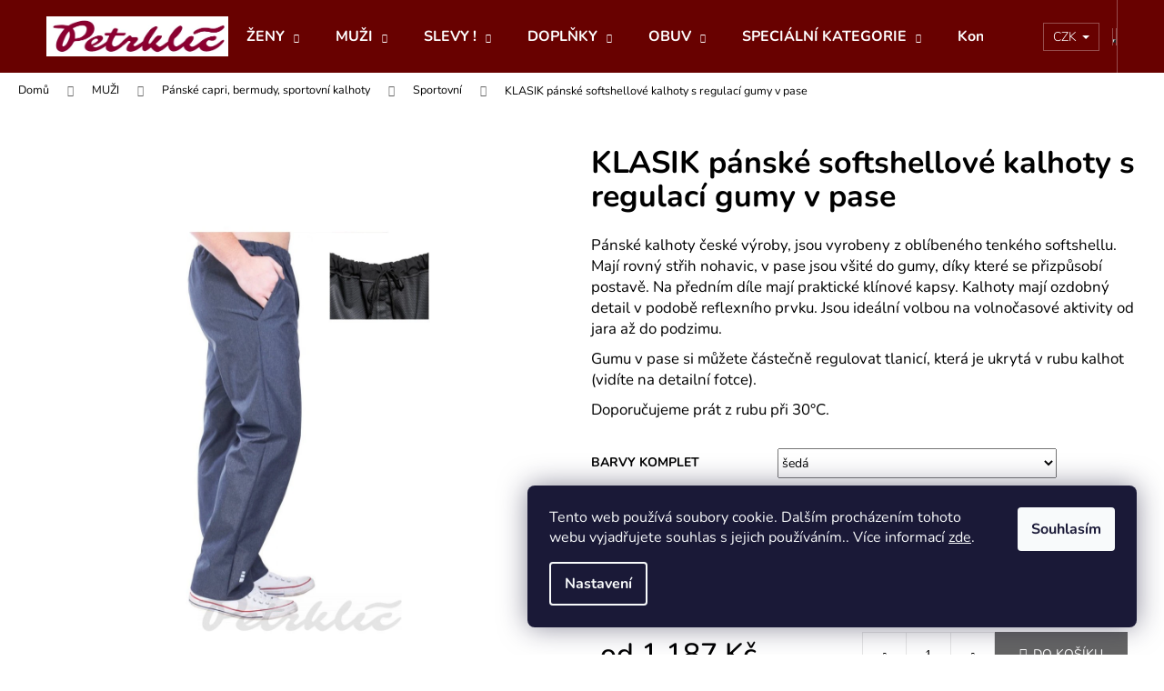

--- FILE ---
content_type: text/html; charset=utf-8
request_url: https://www.petrklic.cz/klasik-panske-softshellove-kalhoty-2/
body_size: 31605
content:
        <!doctype html><html lang="cs" dir="ltr" class="header-background-dark external-fonts-loaded"><head><meta charset="utf-8" /><meta name="viewport" content="width=device-width,initial-scale=1" /><title>KLASIK pánské softshellové kalhoty s regulací gumy v pase - petrklic.cz</title><link rel="preconnect" href="https://cdn.myshoptet.com" /><link rel="dns-prefetch" href="https://cdn.myshoptet.com" /><link rel="preload" href="https://cdn.myshoptet.com/prj/dist/master/cms/libs/jquery/jquery-1.11.3.min.js" as="script" /><link href="https://cdn.myshoptet.com/prj/dist/master/cms/templates/frontend_templates/shared/css/font-face/nunito.css" rel="stylesheet"><link href="https://cdn.myshoptet.com/prj/dist/master/shop/dist/font-shoptet-12.css.d637f40c301981789c16.css" rel="stylesheet"><script>
dataLayer = [];
dataLayer.push({'shoptet' : {
    "pageId": 2064,
    "pageType": "productDetail",
    "currency": "CZK",
    "currencyInfo": {
        "decimalSeparator": ",",
        "exchangeRate": 1,
        "priceDecimalPlaces": 0,
        "symbol": "K\u010d",
        "symbolLeft": 0,
        "thousandSeparator": " "
    },
    "language": "cs",
    "projectId": 334381,
    "product": {
        "id": 31656,
        "guid": "85a48d8c-6542-11ea-9ae7-0cc47a6b4bcc",
        "hasVariants": true,
        "codes": [
            {
                "code": "V800738"
            },
            {
                "code": "V800739"
            },
            {
                "code": "V800740"
            },
            {
                "code": "V800741"
            },
            {
                "code": "V800742"
            },
            {
                "code": "V800743"
            },
            {
                "code": "V800744"
            },
            {
                "code": "V800745"
            },
            {
                "code": "V800746"
            },
            {
                "code": "V800747"
            },
            {
                "code": "V800748"
            },
            {
                "code": "V800749"
            }
        ],
        "name": "KLASIK p\u00e1nsk\u00e9 softshellov\u00e9 kalhoty s regulac\u00ed gumy v pase",
        "appendix": "",
        "weight": 0,
        "manufacturerGuid": "1EF53333F5D26FC6BFE4DA0BA3DED3EE",
        "currentCategory": "P\u00c1NSK\u00c1 M\u00d3DA | P\u00e1nsk\u00e9 kalhoty | Sportovn\u00ed",
        "currentCategoryGuid": "476dbf48-6395-11ea-90ab-b8ca3a6a5ac4",
        "defaultCategory": "P\u00c1NSK\u00c1 M\u00d3DA | P\u00e1nsk\u00e9 kalhoty | Sportovn\u00ed",
        "defaultCategoryGuid": "476dbf48-6395-11ea-90ab-b8ca3a6a5ac4",
        "currency": "CZK",
        "priceWithVatMin": 1187,
        "priceWithVatMax": 1402
    },
    "stocks": [
        {
            "id": "ext",
            "title": "Sklad",
            "isDeliveryPoint": 0,
            "visibleOnEshop": 1
        }
    ],
    "cartInfo": {
        "id": null,
        "freeShipping": false,
        "freeShippingFrom": 0,
        "leftToFreeGift": {
            "formattedPrice": "0 K\u010d",
            "priceLeft": 0
        },
        "freeGift": false,
        "leftToFreeShipping": {
            "priceLeft": 0,
            "dependOnRegion": 0,
            "formattedPrice": "0 K\u010d"
        },
        "discountCoupon": [],
        "getNoBillingShippingPrice": {
            "withoutVat": 0,
            "vat": 0,
            "withVat": 0
        },
        "cartItems": [],
        "taxMode": "ORDINARY"
    },
    "cart": [],
    "customer": {
        "priceRatio": 1,
        "priceListId": 1,
        "groupId": null,
        "registered": false,
        "mainAccount": false
    }
}});
dataLayer.push({'cookie_consent' : {
    "marketing": "denied",
    "analytics": "denied"
}});
document.addEventListener('DOMContentLoaded', function() {
    shoptet.consent.onAccept(function(agreements) {
        if (agreements.length == 0) {
            return;
        }
        dataLayer.push({
            'cookie_consent' : {
                'marketing' : (agreements.includes(shoptet.config.cookiesConsentOptPersonalisation)
                    ? 'granted' : 'denied'),
                'analytics': (agreements.includes(shoptet.config.cookiesConsentOptAnalytics)
                    ? 'granted' : 'denied')
            },
            'event': 'cookie_consent'
        });
    });
});
</script>
<meta property="og:type" content="website"><meta property="og:site_name" content="petrklic.cz"><meta property="og:url" content="https://www.petrklic.cz/klasik-panske-softshellove-kalhoty-2/"><meta property="og:title" content="KLASIK pánské softshellové kalhoty s regulací gumy v pase - petrklic.cz"><meta name="author" content="petrklic.cz"><meta name="web_author" content="Shoptet.cz"><meta name="dcterms.rightsHolder" content="www.petrklic.cz"><meta name="robots" content="index,follow"><meta property="og:image" content="https://cdn.myshoptet.com/usr/www.petrklic.cz/user/shop/big/31656-2_softshellove-kalhoty.jpg?63c502fd"><meta property="og:description" content="KLASIK pánské softshellové kalhoty s regulací gumy v pase. Pánské kalhoty české výroby, jsou vyrobeny z oblíbeného tenkého softshellu. Mají rovný střih nohavic, v pase jsou všité do gumy, díky které se přizpůsobí postavě. Na předním díle mají praktické klínové kapsy. Kalhoty mají ozdobný detail v podobě reflexního…"><meta name="description" content="KLASIK pánské softshellové kalhoty s regulací gumy v pase. Pánské kalhoty české výroby, jsou vyrobeny z oblíbeného tenkého softshellu. Mají rovný střih nohavic, v pase jsou všité do gumy, díky které se přizpůsobí postavě. Na předním díle mají praktické klínové kapsy. Kalhoty mají ozdobný detail v podobě reflexního…"><meta property="product:price:amount" content="1187"><meta property="product:price:currency" content="CZK"><style>:root {--color-primary: #680100;--color-primary-h: 1;--color-primary-s: 100%;--color-primary-l: 20%;--color-primary-hover: #343434;--color-primary-hover-h: 0;--color-primary-hover-s: 0%;--color-primary-hover-l: 20%;--color-secondary: #656565;--color-secondary-h: 0;--color-secondary-s: 0%;--color-secondary-l: 40%;--color-secondary-hover: #343434;--color-secondary-hover-h: 0;--color-secondary-hover-s: 0%;--color-secondary-hover-l: 20%;--color-tertiary: #E2E2E2;--color-tertiary-h: 0;--color-tertiary-s: 0%;--color-tertiary-l: 89%;--color-tertiary-hover: #E2E2E2;--color-tertiary-hover-h: 0;--color-tertiary-hover-s: 0%;--color-tertiary-hover-l: 89%;--color-header-background: #680100;--template-font: "Nunito";--template-headings-font: "Nunito";--header-background-url: url("[data-uri]");--cookies-notice-background: #1A1937;--cookies-notice-color: #F8FAFB;--cookies-notice-button-hover: #f5f5f5;--cookies-notice-link-hover: #27263f;--templates-update-management-preview-mode-content: "Náhled aktualizací šablony je aktivní pro váš prohlížeč."}</style>
    
    <link href="https://cdn.myshoptet.com/prj/dist/master/shop/dist/main-12.less.cbeb3006c3de8c1b385d.css" rel="stylesheet" />
        
    <script>var shoptet = shoptet || {};</script>
    <script src="https://cdn.myshoptet.com/prj/dist/master/shop/dist/main-3g-header.js.05f199e7fd2450312de2.js"></script>
<!-- User include --><!-- api 473(125) html code header -->

                <style>
                    #order-billing-methods .radio-wrapper[data-guid="90077db0-9b1f-11ed-9510-b8ca3a6063f8"]:not(.cggooglepay), #order-billing-methods .radio-wrapper[data-guid="d539a486-71f4-11ec-90ab-b8ca3a6a5ac4"]:not(.cgapplepay) {
                        display: none;
                    }
                </style>
                <script type="text/javascript">
                    document.addEventListener('DOMContentLoaded', function() {
                        if (getShoptetDataLayer('pageType') === 'billingAndShipping') {
                            
                try {
                    if (window.ApplePaySession && window.ApplePaySession.canMakePayments()) {
                        document.querySelector('#order-billing-methods .radio-wrapper[data-guid="d539a486-71f4-11ec-90ab-b8ca3a6a5ac4"]').classList.add('cgapplepay');
                    }
                } catch (err) {} 
            
                            
                const cgBaseCardPaymentMethod = {
                        type: 'CARD',
                        parameters: {
                            allowedAuthMethods: ["PAN_ONLY", "CRYPTOGRAM_3DS"],
                            allowedCardNetworks: [/*"AMEX", "DISCOVER", "INTERAC", "JCB",*/ "MASTERCARD", "VISA"]
                        }
                };
                
                function cgLoadScript(src, callback)
                {
                    var s,
                        r,
                        t;
                    r = false;
                    s = document.createElement('script');
                    s.type = 'text/javascript';
                    s.src = src;
                    s.onload = s.onreadystatechange = function() {
                        if ( !r && (!this.readyState || this.readyState == 'complete') )
                        {
                            r = true;
                            callback();
                        }
                    };
                    t = document.getElementsByTagName('script')[0];
                    t.parentNode.insertBefore(s, t);
                } 
                
                function cgGetGoogleIsReadyToPayRequest() {
                    return Object.assign(
                        {},
                        {
                            apiVersion: 2,
                            apiVersionMinor: 0
                        },
                        {
                            allowedPaymentMethods: [cgBaseCardPaymentMethod]
                        }
                    );
                }

                function onCgGooglePayLoaded() {
                    let paymentsClient = new google.payments.api.PaymentsClient({environment: 'PRODUCTION'});
                    paymentsClient.isReadyToPay(cgGetGoogleIsReadyToPayRequest()).then(function(response) {
                        if (response.result) {
                            document.querySelector('#order-billing-methods .radio-wrapper[data-guid="90077db0-9b1f-11ed-9510-b8ca3a6063f8"]').classList.add('cggooglepay');	 	 	 	 	 
                        }
                    })
                    .catch(function(err) {});
                }
                
                cgLoadScript('https://pay.google.com/gp/p/js/pay.js', onCgGooglePayLoaded);
            
                        }
                    });
                </script> 
                
<!-- project html code header -->
<link rel="apple-touch-icon" sizes="114x114" href="/user/documents/apple-touch-icon.png">
<link rel="icon" type="image/png" sizes="32x32" href="/user/documents/favicon-32x32.png">
<link rel="icon" type="image/png" sizes="16x16" href="/user/documents/favicon-16x16.png">
<link rel="manifest" href="/user/documents/site.webmanifest">
<link rel="mask-icon" href="/user/documents/safari-pinned-tab.svg" color="#5bbad5">
<link rel="shortcut icon" href="/user/documents/favicon.ico">
<link type="text/css" rel="stylesheet" media="screen" href="/user/documents/ladzo/ladzo.css?v1.0006" />
<script type="text/javascript" src="/user/documents/upload/Ladzo/videaProduktu.js?v1.004"></script>
<meta name="msapplication-TileColor" content="#da532c">
<meta name="msapplication-config" content="/user/documents/browserconfig.xml">
<meta name="theme-color" content="#ffffff">

<STYLE>
.slider-wrapper, .filter-sections > .filter-section-default, .type-category .box-search, .type-category .box-categories, #manufacturer-filter, .widget-parameter-wrapper ~ .widget-parameter-wrapper, .filter-count, #category-filter-hover .filter-section:last-of-type, .products-inline.products-top>div:nth-of-type(4) {display: none;}
.products-block > div .p .availability {padding-top: 10px;}
.filter-section h4 {width: 100%;font-size: 16px;}
.filter-section form {width: 100%;}
.products-inline.products-top > div .p {height: 100%;}
#content .filter-section fieldset div {width: auto;margin-right:10px;margin-bottom: 10px;}
.type-category #content h4 {margin-bottom:30px;}
.filter-section.filter-section-parametric input[type="checkbox"]+label, .filter-section.filter-section-parametric input[type="radio"]+label {width: 60px;height: 35px;background: #dedede; line-height: 33px;margin-right:0;    padding-left: 0;text-align: center}
.filter-section.filter-section-parametric input[type="checkbox"]:checked+label::after, .filter-section.filter-section-parametric input[type="radio"]:checked+label::after {    background-color: transparent;width: 60px;height: 35px;border-color: #000;left: 0;}
.filter-section.filter-section-parametric input[type="checkbox"]+label::before, .filter-section.filter-section-parametric input[type="radio"]+label::before {background-color:transparent;border-color:transparent; width: 60px;height: 35px;}
.filters-wrapper .filter-section {display:none;}
.products-inline.products-top>div {flex-wrap: wrap;}
#category-filter-hover .filter-section:first-child, .filter-section.filter-section-parametric {border-top: none;}
.products-inline.products-top>.product h4{font-size: 20px;}
.in-podprsenky #content .filter-section.filter-section-parametric fieldset div:nth-child(4n+2), .in-podprsenky #footer .filter-section.filter-section-parametric fieldset div:nth-child(4n+2), #content .filter-section.filter-section-parametric fieldset div:nth-child(4n+1), #footer .filter-section.filter-section-parametric fieldset div:nth-child(4n+1), #content .filter-section fieldset div:nth-child(4n+1), #footer .filter-section fieldset div:nth-child(4n+1), #content .filter-section.filter-section-parametric fieldset div:nth-child(4n+2), #footer .filter-section.filter-section-parametric fieldset div:nth-child(4n+2) {clear:none;}
@media (min-width: 1200px){
.columns-3 .products-block > div, .columns-4 .products-block>div {width: 25%;}
}
</STYLE>
<script>
window.Ladzo={
	tmpVerze:1.0001,
  videaProduktu:{
  	 test:true,
     zobrazit: true,    
  },
};
</script>

<!-- /User include --><link rel="canonical" href="https://www.petrklic.cz/klasik-panske-softshellove-kalhoty-2/" />    <!-- Global site tag (gtag.js) - Google Analytics -->
    <script async src="https://www.googletagmanager.com/gtag/js?id=G-VYTDT2833X"></script>
    <script>
        
        window.dataLayer = window.dataLayer || [];
        function gtag(){dataLayer.push(arguments);}
        

                    console.debug('default consent data');

            gtag('consent', 'default', {"ad_storage":"denied","analytics_storage":"denied","ad_user_data":"denied","ad_personalization":"denied","wait_for_update":500});
            dataLayer.push({
                'event': 'default_consent'
            });
        
        gtag('js', new Date());

        
                gtag('config', 'G-VYTDT2833X', {"groups":"GA4","send_page_view":false,"content_group":"productDetail","currency":"CZK","page_language":"cs"});
        
        
        
        
        
        
                    gtag('event', 'page_view', {"send_to":"GA4","page_language":"cs","content_group":"productDetail","currency":"CZK"});
        
                gtag('set', 'currency', 'CZK');

        gtag('event', 'view_item', {
            "send_to": "UA",
            "items": [
                {
                    "id": "V800738",
                    "name": "KLASIK p\u00e1nsk\u00e9 softshellov\u00e9 kalhoty s regulac\u00ed gumy v pase",
                    "category": "P\u00c1NSK\u00c1 M\u00d3DA \/ P\u00e1nsk\u00e9 kalhoty \/ Sportovn\u00ed",
                                        "brand": "L9 - Petrkl\u00ed\u010d",
                                                            "variant": "Barvy komplet: \u0161ed\u00e1, Velikost: 44",
                                        "price": 981
                }
            ]
        });
        
        
        
        
        
                    gtag('event', 'view_item', {"send_to":"GA4","page_language":"cs","content_group":"productDetail","value":981,"currency":"CZK","items":[{"item_id":"V800738","item_name":"KLASIK p\u00e1nsk\u00e9 softshellov\u00e9 kalhoty s regulac\u00ed gumy v pase","item_brand":"L9 - Petrkl\u00ed\u010d","item_category":"P\u00c1NSK\u00c1 M\u00d3DA","item_category2":"P\u00e1nsk\u00e9 kalhoty","item_category3":"Sportovn\u00ed","item_variant":"V800738~Barvy komplet: \u0161ed\u00e1, Velikost: 44","price":981,"quantity":1,"index":0}]});
        
        
        
        
        
        
        
        document.addEventListener('DOMContentLoaded', function() {
            if (typeof shoptet.tracking !== 'undefined') {
                for (var id in shoptet.tracking.bannersList) {
                    gtag('event', 'view_promotion', {
                        "send_to": "UA",
                        "promotions": [
                            {
                                "id": shoptet.tracking.bannersList[id].id,
                                "name": shoptet.tracking.bannersList[id].name,
                                "position": shoptet.tracking.bannersList[id].position
                            }
                        ]
                    });
                }
            }

            shoptet.consent.onAccept(function(agreements) {
                if (agreements.length !== 0) {
                    console.debug('gtag consent accept');
                    var gtagConsentPayload =  {
                        'ad_storage': agreements.includes(shoptet.config.cookiesConsentOptPersonalisation)
                            ? 'granted' : 'denied',
                        'analytics_storage': agreements.includes(shoptet.config.cookiesConsentOptAnalytics)
                            ? 'granted' : 'denied',
                                                                                                'ad_user_data': agreements.includes(shoptet.config.cookiesConsentOptPersonalisation)
                            ? 'granted' : 'denied',
                        'ad_personalization': agreements.includes(shoptet.config.cookiesConsentOptPersonalisation)
                            ? 'granted' : 'denied',
                        };
                    console.debug('update consent data', gtagConsentPayload);
                    gtag('consent', 'update', gtagConsentPayload);
                    dataLayer.push(
                        { 'event': 'update_consent' }
                    );
                }
            });
        });
    </script>
</head><body class="desktop id-2064 in-sportovni template-12 type-product type-detail one-column-body columns-1 ums_forms_redesign--off ums_a11y_category_page--on ums_discussion_rating_forms--off ums_flags_display_unification--on ums_a11y_login--on mobile-header-version-0"><noscript>
    <style>
        #header {
            padding-top: 0;
            position: relative !important;
            top: 0;
        }
        .header-navigation {
            position: relative !important;
        }
        .overall-wrapper {
            margin: 0 !important;
        }
        body:not(.ready) {
            visibility: visible !important;
        }
    </style>
    <div class="no-javascript">
        <div class="no-javascript__title">Musíte změnit nastavení vašeho prohlížeče</div>
        <div class="no-javascript__text">Podívejte se na: <a href="https://www.google.com/support/bin/answer.py?answer=23852">Jak povolit JavaScript ve vašem prohlížeči</a>.</div>
        <div class="no-javascript__text">Pokud používáte software na blokování reklam, může být nutné povolit JavaScript z této stránky.</div>
        <div class="no-javascript__text">Děkujeme.</div>
    </div>
</noscript>

        <div id="fb-root"></div>
        <script>
            window.fbAsyncInit = function() {
                FB.init({
//                    appId            : 'your-app-id',
                    autoLogAppEvents : true,
                    xfbml            : true,
                    version          : 'v19.0'
                });
            };
        </script>
        <script async defer crossorigin="anonymous" src="https://connect.facebook.net/cs_CZ/sdk.js"></script>    <div class="siteCookies siteCookies--right siteCookies--dark js-siteCookies" role="dialog" data-testid="cookiesPopup" data-nosnippet>
        <div class="siteCookies__form">
            <div class="siteCookies__content">
                <div class="siteCookies__text">
                    Tento web používá soubory cookie. Dalším procházením tohoto webu vyjadřujete souhlas s jejich používáním.. Více informací <a href="http://www.petrklic.cz/podminky-ochrany-osobnich-udaju/" target="\">zde</a>.
                </div>
                <p class="siteCookies__links">
                    <button class="siteCookies__link js-cookies-settings" aria-label="Nastavení cookies" data-testid="cookiesSettings">Nastavení</button>
                </p>
            </div>
            <div class="siteCookies__buttonWrap">
                                <button class="siteCookies__button js-cookiesConsentSubmit" value="all" aria-label="Přijmout cookies" data-testid="buttonCookiesAccept">Souhlasím</button>
            </div>
        </div>
        <script>
            document.addEventListener("DOMContentLoaded", () => {
                const siteCookies = document.querySelector('.js-siteCookies');
                document.addEventListener("scroll", shoptet.common.throttle(() => {
                    const st = document.documentElement.scrollTop;
                    if (st > 1) {
                        siteCookies.classList.add('siteCookies--scrolled');
                    } else {
                        siteCookies.classList.remove('siteCookies--scrolled');
                    }
                }, 100));
            });
        </script>
    </div>
<a href="#content" class="skip-link sr-only">Přejít na obsah</a><div class="overall-wrapper">
    <div class="user-action">
                        <dialog id="login" class="dialog dialog--modal dialog--fullscreen js-dialog--modal" aria-labelledby="loginHeading">
        <div class="dialog__close dialog__close--arrow">
                        <button type="button" class="btn toggle-window-arr" data-dialog-close data-testid="backToShop">Zpět <span>do obchodu</span></button>
            </div>
        <div class="dialog__wrapper">
            <div class="dialog__content dialog__content--form">
                <div class="dialog__header">
                    <h2 id="loginHeading" class="dialog__heading dialog__heading--login">Přihlášení k vašemu účtu</h2>
                </div>
                <div id="customerLogin" class="dialog__body">
                    <form action="/action/Customer/Login/" method="post" id="formLoginIncluded" class="csrf-enabled formLogin" data-testid="formLogin"><input type="hidden" name="referer" value="" /><div class="form-group"><div class="input-wrapper email js-validated-element-wrapper no-label"><input type="email" name="email" class="form-control" autofocus placeholder="E-mailová adresa (např. jan@novak.cz)" data-testid="inputEmail" autocomplete="email" required /></div></div><div class="form-group"><div class="input-wrapper password js-validated-element-wrapper no-label"><input type="password" name="password" class="form-control" placeholder="Heslo" data-testid="inputPassword" autocomplete="current-password" required /><span class="no-display">Nemůžete vyplnit toto pole</span><input type="text" name="surname" value="" class="no-display" /></div></div><div class="form-group"><div class="login-wrapper"><button type="submit" class="btn btn-secondary btn-text btn-login" data-testid="buttonSubmit">Přihlásit se</button><div class="password-helper"><a href="/registrace/" data-testid="signup" rel="nofollow">Nová registrace</a><a href="/klient/zapomenute-heslo/" rel="nofollow">Zapomenuté heslo</a></div></div></div></form>
                </div>
            </div>
        </div>
    </dialog>
            </div>
<header id="header"><div class="container navigation-wrapper"><div class="site-name"><a href="/" data-testid="linkWebsiteLogo"><img src="https://cdn.myshoptet.com/usr/www.petrklic.cz/user/logos/logo_pozad___1_2.jpg" alt="petrklic.cz" fetchpriority="low" /></a></div><nav id="navigation" aria-label="Hlavní menu" data-collapsible="true"><div class="navigation-in menu"><ul class="menu-level-1" role="menubar" data-testid="headerMenuItems"><li class="menu-item-699 ext" role="none"><a href="/damska-moda/" data-testid="headerMenuItem" role="menuitem" aria-haspopup="true" aria-expanded="false"><b>ŽENY</b><span class="submenu-arrow"></span></a><ul class="menu-level-2" aria-label="ŽENY" tabindex="-1" role="menu"><li class="menu-item-1941" role="none"><a href="/halenky--tuniky--kosile-2/" data-testid="headerMenuItem" role="menuitem"><span>Halenky, tuniky, roláky, košile</span></a>
                        </li><li class="menu-item-1965" role="none"><a href="/kalhoty-a-leginy-2/" data-testid="headerMenuItem" role="menuitem"><span>Kalhoty a legíny</span></a>
                        </li><li class="menu-item-2037" role="none"><a href="/sukne-3/" data-testid="headerMenuItem" role="menuitem"><span>Sukně</span></a>
                        </li><li class="menu-item-1923" role="none"><a href="/saty-2/" data-testid="headerMenuItem" role="menuitem"><span>Šaty</span></a>
                        </li><li class="menu-item-1929" role="none"><a href="/kabatky--saka-a-kostymky-2/" data-image="https://cdn.myshoptet.com/usr/www.petrklic.cz/user/categories/thumb/kabatky-pro-plnostihle.jpg" data-testid="headerMenuItem" role="menuitem"><span>Kabátky, saka a bolerka</span></a>
                        </li><li class="menu-item-1947" role="none"><a href="/kabaty-a-bundy-2/" data-testid="headerMenuItem" role="menuitem"><span>Kabáty a bundy</span></a>
                        </li><li class="menu-item-4161" role="none"><a href="/body-4/" data-testid="headerMenuItem" role="menuitem"><span>Barety, klobouky</span></a>
                        </li><li class="menu-item-2031" role="none"><a href="/svetry--kardigany--ponca-2/" data-testid="headerMenuItem" role="menuitem"><span>Svetry, kardigany, ponča</span></a>
                        </li><li class="menu-item-1956" role="none"><a href="/mikiny-a-vesty-2/" data-testid="headerMenuItem" role="menuitem"><span>Mikiny a vesty</span></a>
                        </li><li class="menu-item-1950" role="none"><a href="/nocni-kosile--pyzama--zupany-2/" data-testid="headerMenuItem" role="menuitem"><span>Noční košile, pyžama, župany</span></a>
                        </li><li class="menu-item-6307" role="none"><a href="/plavky-4/" data-testid="headerMenuItem" role="menuitem"><span>Plavky</span></a>
                        </li><li class="menu-item-1917" role="none"><a href="/spodni-pradlo-3/" data-testid="headerMenuItem" role="menuitem"><span>Spodní prádlo</span></a>
                        </li><li class="menu-item-2127" role="none"><a href="/tricka-2/" data-testid="headerMenuItem" role="menuitem"><span>Trička a polokošile</span></a>
                        </li><li class="menu-item-1998" role="none"><a href="/topy-a-tilka-2/" data-testid="headerMenuItem" role="menuitem"><span>Topy a tílka</span></a>
                        </li><li class="menu-item-2229" role="none"><a href="/ponozky-a-puncochy-2/" data-testid="headerMenuItem" role="menuitem"><span>Ponožky a punčochy</span></a>
                        </li><li class="menu-item-2196" role="none"><a href="/domaci-odevy-a-zastery-4/" data-testid="headerMenuItem" role="menuitem"><span>Domácí oděvy a zástěry</span></a>
                        </li><li class="menu-item-3045" role="none"><a href="/fleece-vesty-a-bundy/" data-testid="headerMenuItem" role="menuitem"><span>Fleece vesty a bundy</span></a>
                        </li><li class="menu-item-6295" role="none"><a href="/akce-2/" data-testid="headerMenuItem" role="menuitem"><span>AKCE do 28.2.</span></a>
                        </li></ul></li>
<li class="menu-item-1932 ext" role="none"><a href="/panska-moda/" data-testid="headerMenuItem" role="menuitem" aria-haspopup="true" aria-expanded="false"><b>MUŽI</b><span class="submenu-arrow"></span></a><ul class="menu-level-2" aria-label="MUŽI" tabindex="-1" role="menu"><li class="menu-item-3048" role="none"><a href="/polokosile/" data-testid="headerMenuItem" role="menuitem"><span>Pánské polokošile</span></a>
                        </li><li class="menu-item-2250" role="none"><a href="/panska-trika-2/" data-testid="headerMenuItem" role="menuitem"><span>Pánská trika</span></a>
                        </li><li class="menu-item-2046" role="none"><a href="/panske-kalhoty-2/" data-testid="headerMenuItem" role="menuitem"><span>Pánské capri, bermudy, sportovní kalhoty</span></a>
                        </li><li class="menu-item-2052" role="none"><a href="/panske-kosile-3/" data-testid="headerMenuItem" role="menuitem"><span>Pánské košile</span></a>
                        </li><li class="menu-item-1935" role="none"><a href="/panske-svetry--mikiny-a-vesty-2/" data-testid="headerMenuItem" role="menuitem"><span>Pánské mikiny a svetry</span></a>
                        </li><li class="menu-item-3786" role="none"><a href="/panske-vesty--outdoor/" data-testid="headerMenuItem" role="menuitem"><span>Pánské vesty</span></a>
                        </li><li class="menu-item-1986" role="none"><a href="/panska-pyzama-a-zupany/" data-testid="headerMenuItem" role="menuitem"><span>Pánská pyžama a župany</span></a>
                        </li><li class="menu-item-2259" role="none"><a href="/panske-spodni-pradlo-a-plavky-2/" data-testid="headerMenuItem" role="menuitem"><span>Pánské spodní prádlo a plavky</span></a>
                        </li><li class="menu-item-4104" role="none"><a href="/panske-funkcni-pradlo/" data-testid="headerMenuItem" role="menuitem"><span>Pánské funkční prádlo</span></a>
                        </li><li class="menu-item-3144" role="none"><a href="/ponozky-a-podkolenky/" data-testid="headerMenuItem" role="menuitem"><span>Ponožky a podkolenky</span></a>
                        </li><li class="menu-item-2091" role="none"><a href="/panske-doplnky-2/" data-testid="headerMenuItem" role="menuitem"><span>Pánské doplňky</span></a>
                        </li><li class="menu-item-2076" role="none"><a href="/panske-bundy--saka-a-kabaty/" data-testid="headerMenuItem" role="menuitem"><span>Pánské bundy, saka a kabáty</span></a>
                        </li><li class="menu-item-2568" role="none"><a href="/panske-pracovni-odevy/" data-testid="headerMenuItem" role="menuitem"><span>Pánské pracovní oděvy</span></a>
                        </li><li class="menu-item-3861" role="none"><a href="/panske-sortky-a-bermudy/" data-testid="headerMenuItem" role="menuitem"><span>Pánské šortky a bermudy</span></a>
                        </li><li class="menu-item-3039" role="none"><a href="/fleece-bundy-a-vesty/" data-testid="headerMenuItem" role="menuitem"><span>Fleece bundy a vesty</span></a>
                        </li></ul></li>
<li class="menu-item-2961 ext" role="none"><a href="/obleceni-pro-plnostihle-slevy/" data-testid="headerMenuItem" role="menuitem" aria-haspopup="true" aria-expanded="false"><b>SLEVY !</b><span class="submenu-arrow"></span></a><ul class="menu-level-2" aria-label="SLEVY !" tabindex="-1" role="menu"><li class="menu-item-4218" role="none"><a href="/halenky--tuniky--kosile-3/" data-testid="headerMenuItem" role="menuitem"><span>Halenky, tuniky, košile</span></a>
                        </li><li class="menu-item-4221" role="none"><a href="/saty-11/" data-testid="headerMenuItem" role="menuitem"><span>Šaty</span></a>
                        </li><li class="menu-item-4215" role="none"><a href="/kabatky--saka--kostymky--bolerka/" data-testid="headerMenuItem" role="menuitem"><span>Kabátky, saka, kostýmky, bolerka</span></a>
                        </li><li class="menu-item-4224" role="none"><a href="/mikiny--vesty/" data-testid="headerMenuItem" role="menuitem"><span>Mikiny, vesty</span></a>
                        </li><li class="menu-item-4227" role="none"><a href="/topy-a-tilka-4/" data-testid="headerMenuItem" role="menuitem"><span>Topy a tílka</span></a>
                        </li><li class="menu-item-4230" role="none"><a href="/tricka-a-polokosile/" data-testid="headerMenuItem" role="menuitem"><span>Trička a polokošile</span></a>
                        </li><li class="menu-item-4758" role="none"><a href="/plavky-3/" data-testid="headerMenuItem" role="menuitem"><span>Plavky doprodej</span></a>
                        </li><li class="menu-item-4233" role="none"><a href="/kalhoty-a-leginy-3/" data-testid="headerMenuItem" role="menuitem"><span>Kalhoty a legíny</span></a>
                        </li><li class="menu-item-4236" role="none"><a href="/sukne-66/" data-testid="headerMenuItem" role="menuitem"><span>Sukně</span></a>
                        </li><li class="menu-item-4239" role="none"><a href="/svetry-6/" data-testid="headerMenuItem" role="menuitem"><span>Svetry, kardigany</span></a>
                        </li><li class="menu-item-4206" role="none"><a href="/bundy-a-kabaty/" data-testid="headerMenuItem" role="menuitem"><span>Bundy, kabáty a teplé vesty</span></a>
                        </li><li class="menu-item-4242" role="none"><a href="/spodni-pradlo-6/" data-testid="headerMenuItem" role="menuitem"><span>Spodní prádlo</span></a>
                        </li><li class="menu-item-4245" role="none"><a href="/nocni-pradlo-2/" data-testid="headerMenuItem" role="menuitem"><span>Noční prádlo</span></a>
                        </li><li class="menu-item-4251" role="none"><a href="/doplnky-4/" data-testid="headerMenuItem" role="menuitem"><span>Doplňky</span></a>
                        </li><li class="menu-item-4209" role="none"><a href="/pro-pany/" data-testid="headerMenuItem" role="menuitem"><span>Pro pány</span></a>
                        </li><li class="menu-item-4311" role="none"><a href="/ponozky-a-podkolenky-2/" data-testid="headerMenuItem" role="menuitem"><span>Ponožky a podkolenky</span></a>
                        </li><li class="menu-item-4788" role="none"><a href="/domaci-odevy/" data-testid="headerMenuItem" role="menuitem"><span>Domácí oděvy</span></a>
                        </li><li class="menu-item-4884" role="none"><a href="/slevy-lental/" data-testid="headerMenuItem" role="menuitem"><span>Slevy LENTAL</span></a>
                        </li><li class="menu-item-4944" role="none"><a href="/kosmetika-pred-koncem-expirace/" data-testid="headerMenuItem" role="menuitem"><span>Kosmetika před koncem expirace</span></a>
                        </li><li class="menu-item-5991" role="none"><a href="/darky-2/" data-testid="headerMenuItem" role="menuitem"><span>Dárky</span></a>
                        </li></ul></li>
<li class="menu-item-1971 ext" role="none"><a href="/doplnky/" data-testid="headerMenuItem" role="menuitem" aria-haspopup="true" aria-expanded="false"><b>DOPLŇKY</b><span class="submenu-arrow"></span></a><ul class="menu-level-2" aria-label="DOPLŇKY" tabindex="-1" role="menu"><li class="menu-item-6373" role="none"><a href="/saly--satky--cepice--rukavice--stoklasa/" data-testid="headerMenuItem" role="menuitem"><span>Šály, šátky, čepice, rukavice (Stoklasa)</span></a>
                        </li><li class="menu-item-6355" role="none"><a href="/darkove-cukrovinky/" data-testid="headerMenuItem" role="menuitem"><span>Dárkové cukrovinky</span></a>
                        </li><li class="menu-item-2583" role="none"><a href="/kosmetika/" data-testid="headerMenuItem" role="menuitem"><span>Dárková kosmetika</span></a>
                        </li><li class="menu-item-6343" role="none"><a href="/polstare-bavlnene-i-dekoracni/" data-testid="headerMenuItem" role="menuitem"><span>Vánoční polštáře</span></a>
                        </li><li class="menu-item-6310" role="none"><a href="/kabelky--tasky/" data-testid="headerMenuItem" role="menuitem"><span>Kabelky, tašky</span></a>
                        </li><li class="menu-item-3663" role="none"><a href="/sle/" data-testid="headerMenuItem" role="menuitem"><span>Šle</span></a>
                        </li><li class="menu-item-2232" role="none"><a href="/ponozky-2/" data-testid="headerMenuItem" role="menuitem"><span>Ponožky</span></a>
                        </li><li class="menu-item-3624" role="none"><a href="/podkolenky-3/" data-testid="headerMenuItem" role="menuitem"><span>Podkolenky</span></a>
                        </li><li class="menu-item-2217" role="none"><a href="/sperky-2/" data-testid="headerMenuItem" role="menuitem"><span>Šperky</span></a>
                        </li><li class="menu-item-2160" role="none"><a href="/saly--satky--cepice--rukavice-2/" data-testid="headerMenuItem" role="menuitem"><span>Šály, šátky, čepice a barety</span></a>
                        </li><li class="menu-item-2397" role="none"><a href="/destniky-3/" data-testid="headerMenuItem" role="menuitem"><span>Deštníky a pláštěnky</span></a>
                        </li><li class="menu-item-2310" role="none"><a href="/kapesniky-3/" data-testid="headerMenuItem" role="menuitem"><span>Kapesníky</span></a>
                        </li><li class="menu-item-5202" role="none"><a href="/modni-doplnky/" data-testid="headerMenuItem" role="menuitem"><span>Tašky</span></a>
                        </li><li class="menu-item-1974" role="none"><a href="/kabelky--tasky--penezenky-2/" data-testid="headerMenuItem" role="menuitem"><span>Kabelky, tašky, peněženky</span></a>
                        </li><li class="menu-item-2289" role="none"><a href="/pouzdra-na-bryle--zrcatka/" data-testid="headerMenuItem" role="menuitem"><span>Pouzdra na brýle, zrcátka, manikúry</span></a>
                        </li><li class="menu-item-2304" role="none"><a href="/vychytavky-pro-zeny/" data-testid="headerMenuItem" role="menuitem"><span>Vychytávky pro ženy</span></a>
                        </li><li class="menu-item-6215" role="none"><a href="/sijeme-polstarky-a-polstare/" data-testid="headerMenuItem" role="menuitem"><span>Šijeme polštáře a ubrusy</span></a>
                        </li><li class="menu-item-2316" role="none"><a href="/masle--celenky--spony-do-vlasu-2/" data-testid="headerMenuItem" role="menuitem"><span>Mašle, čelenky, spony do vlasů</span></a>
                        </li><li class="menu-item-3171" role="none"><a href="/latkova-domaci-obuv/" data-testid="headerMenuItem" role="menuitem"><span>Látková domácí obuv</span></a>
                        </li><li class="menu-item-5985" role="none"><a href="/saly--satky--cepice--rukavice/" data-testid="headerMenuItem" role="menuitem"><span>Šály, šátky, čepice, rukavice</span></a>
                        </li><li class="menu-item-5001" role="none"><a href="/nuzky/" data-testid="headerMenuItem" role="menuitem"><span>Nůžky</span></a>
                        </li><li class="menu-item-5922" role="none"><a href="/bytovy-textil-2/" data-testid="headerMenuItem" role="menuitem"><span>Bytový textil</span></a>
                        </li></ul></li>
<li class="menu-item-2490 ext" role="none"><a href="/obuv/" data-testid="headerMenuItem" role="menuitem" aria-haspopup="true" aria-expanded="false"><b>OBUV</b><span class="submenu-arrow"></span></a><ul class="menu-level-2" aria-label="OBUV" tabindex="-1" role="menu"><li class="menu-item-2736" role="none"><a href="/damska-obuv/" data-testid="headerMenuItem" role="menuitem"><span>Dámská obuv</span></a>
                        </li><li class="menu-item-3309" role="none"><a href="/panska-obuv/" data-testid="headerMenuItem" role="menuitem"><span>Pánská obuv</span></a>
                        </li><li class="menu-item-2493" role="none"><a href="/doplnky-k-obuvi/" data-testid="headerMenuItem" role="menuitem"><span>Doplňky k obuvi</span></a>
                        </li><li class="menu-item-3276" role="none"><a href="/detska-obuv/" data-testid="headerMenuItem" role="menuitem"><span>Dětská obuv</span></a>
                        </li><li class="menu-item-5949" role="none"><a href="/jana-damske-boty-sire-h/" data-testid="headerMenuItem" role="menuitem"><span>Zn. Jana - dámské boty šíře H</span></a>
                        </li></ul></li>
<li class="menu-item-3138 ext" role="none"><a href="/vybirame/" data-testid="headerMenuItem" role="menuitem" aria-haspopup="true" aria-expanded="false"><b>SPECIÁLNÍ KATEGORIE</b><span class="submenu-arrow"></span></a><ul class="menu-level-2" aria-label="SPECIÁLNÍ KATEGORIE" tabindex="-1" role="menu"><li class="menu-item-4401" role="none"><a href="/spolecenska-moda/" data-testid="headerMenuItem" role="menuitem"><span>Společenská móda</span></a>
                        </li><li class="menu-item-6177" role="none"><a href="/malfini/" data-testid="headerMenuItem" role="menuitem"><span>Trička a mikiny Malfini</span></a>
                        </li><li class="menu-item-2004" role="none"><a href="/detska-moda/" data-testid="headerMenuItem" role="menuitem"><span>DĚTI</span></a>
                        </li><li class="menu-item-3672" role="none"><a href="/obleceni-z-bavlny-s-elastanem-pro-plnostihle/" data-image="https://cdn.myshoptet.com/usr/www.petrklic.cz/user/categories/thumb/overzise_anglicke_ruze_pro_plnostihle_web.jpg" data-testid="headerMenuItem" role="menuitem"><span>Bavlna s elastanem pro plnoštíhlé</span></a>
                        </li><li class="menu-item-3261" role="none"><a href="/spaci-ponozky/" data-image="https://cdn.myshoptet.com/usr/www.petrklic.cz/user/categories/thumb/spaci_prouzek_vzor_06_(1).jpg" data-testid="headerMenuItem" role="menuitem"><span>Spací ponožky</span></a>
                        </li><li class="menu-item-4794" role="none"><a href="/karko/" data-testid="headerMenuItem" role="menuitem"><span>KARKO</span></a>
                        </li><li class="menu-item-3918" role="none"><a href="/tisky-na-cerne/" data-testid="headerMenuItem" role="menuitem"><span>Tisky na černé</span></a>
                        </li><li class="menu-item-4080" role="none"><a href="/mikiny-pro-celou-rodinu/" data-testid="headerMenuItem" role="menuitem"><span>Mikiny pro celou rodinu</span></a>
                        </li><li class="menu-item-4356" role="none"><a href="/vyborna-vina/" data-testid="headerMenuItem" role="menuitem"><span>Výborná vína</span></a>
                        </li><li class="menu-item-4722" role="none"><a href="/awis/" data-testid="headerMenuItem" role="menuitem"><span>AWIS</span></a>
                        </li><li class="menu-item-4416" role="none"><a href="/lental/" data-testid="headerMenuItem" role="menuitem"><span>LENTAL</span></a>
                        </li><li class="menu-item-4434" role="none"><a href="/sandra/" data-testid="headerMenuItem" role="menuitem"><span>SANDRA</span></a>
                        </li><li class="menu-item-4632" role="none"><a href="/akce-30--sleva/" data-testid="headerMenuItem" role="menuitem"><span>AKCE 30% SLEVA</span></a>
                        </li></ul></li>
<li class="menu-item-29" role="none"><a href="/kontakty/" data-testid="headerMenuItem" role="menuitem" aria-expanded="false"><b>Kontakty - máte nějaký dotaz?</b></a></li>
</ul></div><span class="navigation-close"></span></nav><div class="menu-helper" data-testid="hamburgerMenu"><span>Více</span></div>

    <div class="navigation-buttons">
            <div class="dropdown">
        <span>Ceny v:</span>
        <button id="topNavigationDropdown" type="button" data-toggle="dropdown" aria-haspopup="true" aria-expanded="false">
            CZK
            <span class="caret"></span>
        </button>
        <ul class="dropdown-menu" aria-labelledby="topNavigationDropdown"><li><a href="/action/Currency/changeCurrency/?currencyCode=CZK" rel="nofollow">CZK</a></li><li><a href="/action/Currency/changeCurrency/?currencyCode=EUR" rel="nofollow">EUR</a></li></ul>
    </div>
        <a href="#" class="toggle-window" data-target="search" data-testid="linkSearchIcon"><span class="sr-only">Hledat</span></a>
                    
        <button class="top-nav-button top-nav-button-login" type="button" data-dialog-id="login" aria-haspopup="dialog" aria-controls="login" data-testid="signin">
            <span class="sr-only">Přihlášení</span>
        </button>
                    <a href="/kosik/" class="toggle-window cart-count" data-target="cart" data-testid="headerCart" rel="nofollow" aria-haspopup="dialog" aria-expanded="false" aria-controls="cart-widget"><span class="sr-only">Nákupní košík</span></a>
        <a href="#" class="toggle-window" data-target="navigation" data-testid="hamburgerMenu"><span class="sr-only">Menu</span></a>
    </div>

</div></header><!-- / header -->


<div id="content-wrapper" class="container_resetted content-wrapper">
    
                                <div class="breadcrumbs" itemscope itemtype="https://schema.org/BreadcrumbList">
                                                                            <span id="navigation-first" data-basetitle="petrklic.cz" itemprop="itemListElement" itemscope itemtype="https://schema.org/ListItem">
                <a href="/" itemprop="item" ><span itemprop="name">Domů</span></a>
                <span class="navigation-bullet">/</span>
                <meta itemprop="position" content="1" />
            </span>
                                <span id="navigation-1" itemprop="itemListElement" itemscope itemtype="https://schema.org/ListItem">
                <a href="/panska-moda/" itemprop="item" data-testid="breadcrumbsSecondLevel"><span itemprop="name">MUŽI</span></a>
                <span class="navigation-bullet">/</span>
                <meta itemprop="position" content="2" />
            </span>
                                <span id="navigation-2" itemprop="itemListElement" itemscope itemtype="https://schema.org/ListItem">
                <a href="/panske-kalhoty-2/" itemprop="item" data-testid="breadcrumbsSecondLevel"><span itemprop="name">Pánské capri, bermudy, sportovní kalhoty</span></a>
                <span class="navigation-bullet">/</span>
                <meta itemprop="position" content="3" />
            </span>
                                <span id="navigation-3" itemprop="itemListElement" itemscope itemtype="https://schema.org/ListItem">
                <a href="/sportovni/" itemprop="item" data-testid="breadcrumbsSecondLevel"><span itemprop="name">Sportovní</span></a>
                <span class="navigation-bullet">/</span>
                <meta itemprop="position" content="4" />
            </span>
                                            <span id="navigation-4" itemprop="itemListElement" itemscope itemtype="https://schema.org/ListItem" data-testid="breadcrumbsLastLevel">
                <meta itemprop="item" content="https://www.petrklic.cz/klasik-panske-softshellove-kalhoty-2/" />
                <meta itemprop="position" content="5" />
                <span itemprop="name" data-title="KLASIK pánské softshellové kalhoty s regulací gumy v pase">KLASIK pánské softshellové kalhoty s regulací gumy v pase <span class="appendix"></span></span>
            </span>
            </div>
            
    <div class="content-wrapper-in">
                <main id="content" class="content wide">
                                                        <script>
            
            var shoptet = shoptet || {};
            shoptet.variantsUnavailable = shoptet.variantsUnavailable || {};
            
            shoptet.variantsUnavailable.availableVariantsResource = ["18-24-75-5223","18-6972-75-5223","18-33-75-5223","18-6975-75-5223","18-42-75-5223","18-48-75-5223","18-54-75-5223","18-2436-75-5223","18-2217-75-5223","18-6978-75-5223","18-4884-75-5223","18-6981-75-5223"]
        </script>
                                                                                                                                                                                                                                                                                                                                                            
<div class="p-detail" itemscope itemtype="https://schema.org/Product">

    
    <meta itemprop="name" content="KLASIK pánské softshellové kalhoty s regulací gumy v pase" />
    <meta itemprop="category" content="Úvodní stránka &gt; MUŽI &gt; Pánské capri, bermudy, sportovní kalhoty &gt; Sportovní &gt; KLASIK pánské softshellové kalhoty s regulací gumy v pase" />
    <meta itemprop="url" content="https://www.petrklic.cz/klasik-panske-softshellove-kalhoty-2/" />
    <meta itemprop="image" content="https://cdn.myshoptet.com/usr/www.petrklic.cz/user/shop/big/31656-2_softshellove-kalhoty.jpg?63c502fd" />
            <meta itemprop="description" content="Pánské kalhoty české výroby, jsou vyrobeny z oblíbeného tenkého softshellu. Mají rovný střih nohavic, v pase jsou všité do gumy, díky které se přizpůsobí postavě. Na předním díle mají praktické klínové kapsy. Kalhoty mají ozdobný detail v podobě reflexního prvku. Jsou ideální volbou na volnočasové aktivity od jara až do podzimu.
Gumu v pase si můžete částečně regulovat tlanicí, která je ukrytá v rubu kalhot (vidíte na detailní fotce).
Doporučujeme prát z rubu při 30°C." />
                <span class="js-hidden" itemprop="manufacturer" itemscope itemtype="https://schema.org/Organization">
            <meta itemprop="name" content="L9 - Petrklíč" />
        </span>
        <span class="js-hidden" itemprop="brand" itemscope itemtype="https://schema.org/Brand">
            <meta itemprop="name" content="L9 - Petrklíč" />
        </span>
                                                                                                                                                                                                                                                                    
        <div class="p-detail-inner">

        <div class="p-data-wrapper">
            <div class="p-detail-inner-header">
                                <h1>
                      KLASIK pánské softshellové kalhoty s regulací gumy v pase                </h1>
            </div>

                            <div class="p-short-description" data-testid="productCardShortDescr">
                    <p>Pánské kalhoty české výroby, jsou vyrobeny z oblíbeného tenkého softshellu. Mají rovný střih nohavic, v pase jsou všité do gumy, díky které se přizpůsobí postavě. Na předním díle mají praktické klínové kapsy. Kalhoty mají ozdobný detail v podobě reflexního prvku. Jsou ideální volbou na volnočasové aktivity od jara až do podzimu.</p>
<p>Gumu v pase si můžete částečně regulovat tlanicí, která je ukrytá v rubu kalhot (vidíte na detailní fotce).</p>
<p>Doporučujeme prát z rubu při 30°C.</p>
                </div>
            

            <form action="/action/Cart/addCartItem/" method="post" id="product-detail-form" class="pr-action csrf-enabled" data-testid="formProduct">
                <meta itemprop="productID" content="31656" /><meta itemprop="identifier" content="85a48d8c-6542-11ea-9ae7-0cc47a6b4bcc" /><span itemprop="offers" itemscope itemtype="https://schema.org/Offer"><meta itemprop="sku" content="V800738" /><meta itemprop="url" content="https://www.petrklic.cz/klasik-panske-softshellove-kalhoty-2/" /><meta itemprop="price" content="1187.00" /><meta itemprop="priceCurrency" content="CZK" /><link itemprop="itemCondition" href="https://schema.org/NewCondition" /></span><span itemprop="offers" itemscope itemtype="https://schema.org/Offer"><meta itemprop="sku" content="V800739" /><meta itemprop="url" content="https://www.petrklic.cz/klasik-panske-softshellove-kalhoty-2/" /><meta itemprop="price" content="1187.00" /><meta itemprop="priceCurrency" content="CZK" /><link itemprop="itemCondition" href="https://schema.org/NewCondition" /></span><span itemprop="offers" itemscope itemtype="https://schema.org/Offer"><meta itemprop="sku" content="V800740" /><link itemprop="availability" href="https://schema.org/InStock" /><meta itemprop="url" content="https://www.petrklic.cz/klasik-panske-softshellove-kalhoty-2/" /><meta itemprop="price" content="1187.00" /><meta itemprop="priceCurrency" content="CZK" /><link itemprop="itemCondition" href="https://schema.org/NewCondition" /></span><span itemprop="offers" itemscope itemtype="https://schema.org/Offer"><meta itemprop="sku" content="V800741" /><meta itemprop="url" content="https://www.petrklic.cz/klasik-panske-softshellove-kalhoty-2/" /><meta itemprop="price" content="1187.00" /><meta itemprop="priceCurrency" content="CZK" /><link itemprop="itemCondition" href="https://schema.org/NewCondition" /></span><span itemprop="offers" itemscope itemtype="https://schema.org/Offer"><meta itemprop="sku" content="V800742" /><meta itemprop="url" content="https://www.petrklic.cz/klasik-panske-softshellove-kalhoty-2/" /><meta itemprop="price" content="1187.00" /><meta itemprop="priceCurrency" content="CZK" /><link itemprop="itemCondition" href="https://schema.org/NewCondition" /></span><span itemprop="offers" itemscope itemtype="https://schema.org/Offer"><meta itemprop="sku" content="V800743" /><meta itemprop="url" content="https://www.petrklic.cz/klasik-panske-softshellove-kalhoty-2/" /><meta itemprop="price" content="1307.00" /><meta itemprop="priceCurrency" content="CZK" /><link itemprop="itemCondition" href="https://schema.org/NewCondition" /></span><span itemprop="offers" itemscope itemtype="https://schema.org/Offer"><meta itemprop="sku" content="V800744" /><link itemprop="availability" href="https://schema.org/OutOfStock" /><meta itemprop="url" content="https://www.petrklic.cz/klasik-panske-softshellove-kalhoty-2/" /><meta itemprop="price" content="1307.00" /><meta itemprop="priceCurrency" content="CZK" /><link itemprop="itemCondition" href="https://schema.org/NewCondition" /></span><span itemprop="offers" itemscope itemtype="https://schema.org/Offer"><meta itemprop="sku" content="V800745" /><link itemprop="availability" href="https://schema.org/OutOfStock" /><meta itemprop="url" content="https://www.petrklic.cz/klasik-panske-softshellove-kalhoty-2/" /><meta itemprop="price" content="1402.00" /><meta itemprop="priceCurrency" content="CZK" /><link itemprop="itemCondition" href="https://schema.org/NewCondition" /></span><span itemprop="offers" itemscope itemtype="https://schema.org/Offer"><meta itemprop="sku" content="V800746" /><link itemprop="availability" href="https://schema.org/OutOfStock" /><meta itemprop="url" content="https://www.petrklic.cz/klasik-panske-softshellove-kalhoty-2/" /><meta itemprop="price" content="1402.00" /><meta itemprop="priceCurrency" content="CZK" /><link itemprop="itemCondition" href="https://schema.org/NewCondition" /></span><span itemprop="offers" itemscope itemtype="https://schema.org/Offer"><meta itemprop="sku" content="V800747" /><meta itemprop="url" content="https://www.petrklic.cz/klasik-panske-softshellove-kalhoty-2/" /><meta itemprop="price" content="1402.00" /><meta itemprop="priceCurrency" content="CZK" /><link itemprop="itemCondition" href="https://schema.org/NewCondition" /></span><span itemprop="offers" itemscope itemtype="https://schema.org/Offer"><meta itemprop="sku" content="V800748" /><meta itemprop="url" content="https://www.petrklic.cz/klasik-panske-softshellove-kalhoty-2/" /><meta itemprop="price" content="1402.00" /><meta itemprop="priceCurrency" content="CZK" /><link itemprop="itemCondition" href="https://schema.org/NewCondition" /></span><span itemprop="offers" itemscope itemtype="https://schema.org/Offer"><meta itemprop="sku" content="V800749" /><meta itemprop="url" content="https://www.petrklic.cz/klasik-panske-softshellove-kalhoty-2/" /><meta itemprop="price" content="1402.00" /><meta itemprop="priceCurrency" content="CZK" /><link itemprop="itemCondition" href="https://schema.org/NewCondition" /></span><input type="hidden" name="productId" value="31656" /><input type="hidden" name="priceId" value="488595" /><input type="hidden" name="language" value="cs" />

                <div class="p-variants-block">
                                    <table class="detail-parameters">
                        <tbody>
                                                                                <script>
    shoptet.variantsSplit = shoptet.variantsSplit || {};
    shoptet.variantsSplit.necessaryVariantData = {"18-24-75-5223":{"name":"KLASIK p\u00e1nsk\u00e9 softshellov\u00e9 kalhoty s regulac\u00ed gumy v pase","isNotSoldOut":false,"zeroPrice":0,"id":488595,"code":"V800738","price":"1 187 K\u010d","standardPrice":"995 K\u010d","actionPriceActive":0,"priceUnformatted":1187,"variantImage":{"detail":"https:\/\/cdn.myshoptet.com\/usr\/www.petrklic.cz\/user\/shop\/detail\/31656-2_softshellove-kalhoty.jpg?63c502fd","detail_small":"https:\/\/cdn.myshoptet.com\/usr\/www.petrklic.cz\/user\/shop\/detail_small\/31656-2_softshellove-kalhoty.jpg?63c502fd","cart":"https:\/\/cdn.myshoptet.com\/usr\/www.petrklic.cz\/user\/shop\/related\/31656-2_softshellove-kalhoty.jpg?63c502fd","big":"https:\/\/cdn.myshoptet.com\/usr\/www.petrklic.cz\/user\/shop\/big\/31656-2_softshellove-kalhoty.jpg?63c502fd"},"freeShipping":0,"freeBilling":0,"decimalCount":0,"availabilityName":"U\u0161ijeme do 14 dn\u016f","availabilityColor":"#036400","minimumAmount":1,"maximumAmount":9999},"18-6972-75-5223":{"name":"KLASIK p\u00e1nsk\u00e9 softshellov\u00e9 kalhoty s regulac\u00ed gumy v pase","isNotSoldOut":false,"zeroPrice":0,"id":488598,"code":"V800739","price":"1 187 K\u010d","standardPrice":"995 K\u010d","actionPriceActive":0,"priceUnformatted":1187,"variantImage":{"detail":"https:\/\/cdn.myshoptet.com\/usr\/www.petrklic.cz\/user\/shop\/detail\/31656-2_softshellove-kalhoty.jpg?63c502fd","detail_small":"https:\/\/cdn.myshoptet.com\/usr\/www.petrklic.cz\/user\/shop\/detail_small\/31656-2_softshellove-kalhoty.jpg?63c502fd","cart":"https:\/\/cdn.myshoptet.com\/usr\/www.petrklic.cz\/user\/shop\/related\/31656-2_softshellove-kalhoty.jpg?63c502fd","big":"https:\/\/cdn.myshoptet.com\/usr\/www.petrklic.cz\/user\/shop\/big\/31656-2_softshellove-kalhoty.jpg?63c502fd"},"freeShipping":0,"freeBilling":0,"decimalCount":0,"availabilityName":"U\u0161ijeme do 14 dn\u016f","availabilityColor":"#036400","minimumAmount":1,"maximumAmount":9999},"18-33-75-5223":{"name":"KLASIK p\u00e1nsk\u00e9 softshellov\u00e9 kalhoty s regulac\u00ed gumy v pase","isNotSoldOut":true,"zeroPrice":0,"id":488601,"code":"V800740","price":"1 187 K\u010d","standardPrice":"995 K\u010d","actionPriceActive":0,"priceUnformatted":1187,"variantImage":{"detail":"https:\/\/cdn.myshoptet.com\/usr\/www.petrklic.cz\/user\/shop\/detail\/31656-2_softshellove-kalhoty.jpg?63c502fd","detail_small":"https:\/\/cdn.myshoptet.com\/usr\/www.petrklic.cz\/user\/shop\/detail_small\/31656-2_softshellove-kalhoty.jpg?63c502fd","cart":"https:\/\/cdn.myshoptet.com\/usr\/www.petrklic.cz\/user\/shop\/related\/31656-2_softshellove-kalhoty.jpg?63c502fd","big":"https:\/\/cdn.myshoptet.com\/usr\/www.petrklic.cz\/user\/shop\/big\/31656-2_softshellove-kalhoty.jpg?63c502fd"},"freeShipping":0,"freeBilling":0,"decimalCount":0,"availabilityName":"Skladem","availabilityColor":"#009901","minimumAmount":1,"maximumAmount":9999},"18-6975-75-5223":{"name":"KLASIK p\u00e1nsk\u00e9 softshellov\u00e9 kalhoty s regulac\u00ed gumy v pase","isNotSoldOut":false,"zeroPrice":0,"id":488604,"code":"V800741","price":"1 187 K\u010d","standardPrice":"995 K\u010d","actionPriceActive":0,"priceUnformatted":1187,"variantImage":{"detail":"https:\/\/cdn.myshoptet.com\/usr\/www.petrklic.cz\/user\/shop\/detail\/31656-2_softshellove-kalhoty.jpg?63c502fd","detail_small":"https:\/\/cdn.myshoptet.com\/usr\/www.petrklic.cz\/user\/shop\/detail_small\/31656-2_softshellove-kalhoty.jpg?63c502fd","cart":"https:\/\/cdn.myshoptet.com\/usr\/www.petrklic.cz\/user\/shop\/related\/31656-2_softshellove-kalhoty.jpg?63c502fd","big":"https:\/\/cdn.myshoptet.com\/usr\/www.petrklic.cz\/user\/shop\/big\/31656-2_softshellove-kalhoty.jpg?63c502fd"},"freeShipping":0,"freeBilling":0,"decimalCount":0,"availabilityName":"U\u0161ijeme do 14 dn\u016f","availabilityColor":"#036400","minimumAmount":1,"maximumAmount":9999},"18-42-75-5223":{"name":"KLASIK p\u00e1nsk\u00e9 softshellov\u00e9 kalhoty s regulac\u00ed gumy v pase","isNotSoldOut":false,"zeroPrice":0,"id":488607,"code":"V800742","price":"1 187 K\u010d","standardPrice":"995 K\u010d","actionPriceActive":0,"priceUnformatted":1187,"variantImage":{"detail":"https:\/\/cdn.myshoptet.com\/usr\/www.petrklic.cz\/user\/shop\/detail\/31656-2_softshellove-kalhoty.jpg?63c502fd","detail_small":"https:\/\/cdn.myshoptet.com\/usr\/www.petrklic.cz\/user\/shop\/detail_small\/31656-2_softshellove-kalhoty.jpg?63c502fd","cart":"https:\/\/cdn.myshoptet.com\/usr\/www.petrklic.cz\/user\/shop\/related\/31656-2_softshellove-kalhoty.jpg?63c502fd","big":"https:\/\/cdn.myshoptet.com\/usr\/www.petrklic.cz\/user\/shop\/big\/31656-2_softshellove-kalhoty.jpg?63c502fd"},"freeShipping":0,"freeBilling":0,"decimalCount":0,"availabilityName":"U\u0161ijeme do 14 dn\u016f","availabilityColor":"#036400","minimumAmount":1,"maximumAmount":9999},"18-48-75-5223":{"name":"KLASIK p\u00e1nsk\u00e9 softshellov\u00e9 kalhoty s regulac\u00ed gumy v pase","isNotSoldOut":false,"zeroPrice":0,"id":488610,"code":"V800743","price":"1 307 K\u010d","standardPrice":"1 095 K\u010d","actionPriceActive":0,"priceUnformatted":1307,"variantImage":{"detail":"https:\/\/cdn.myshoptet.com\/usr\/www.petrklic.cz\/user\/shop\/detail\/31656-2_softshellove-kalhoty.jpg?63c502fd","detail_small":"https:\/\/cdn.myshoptet.com\/usr\/www.petrklic.cz\/user\/shop\/detail_small\/31656-2_softshellove-kalhoty.jpg?63c502fd","cart":"https:\/\/cdn.myshoptet.com\/usr\/www.petrklic.cz\/user\/shop\/related\/31656-2_softshellove-kalhoty.jpg?63c502fd","big":"https:\/\/cdn.myshoptet.com\/usr\/www.petrklic.cz\/user\/shop\/big\/31656-2_softshellove-kalhoty.jpg?63c502fd"},"freeShipping":0,"freeBilling":0,"decimalCount":0,"availabilityName":"U\u0161ijeme do 14 dn\u016f","availabilityColor":"#036400","minimumAmount":1,"maximumAmount":9999},"18-54-75-5223":{"name":"KLASIK p\u00e1nsk\u00e9 softshellov\u00e9 kalhoty s regulac\u00ed gumy v pase","isNotSoldOut":false,"zeroPrice":0,"id":488613,"code":"V800744","price":"1 307 K\u010d","standardPrice":"1 095 K\u010d","actionPriceActive":0,"priceUnformatted":1307,"variantImage":{"detail":"https:\/\/cdn.myshoptet.com\/usr\/www.petrklic.cz\/user\/shop\/detail\/31656-2_softshellove-kalhoty.jpg?63c502fd","detail_small":"https:\/\/cdn.myshoptet.com\/usr\/www.petrklic.cz\/user\/shop\/detail_small\/31656-2_softshellove-kalhoty.jpg?63c502fd","cart":"https:\/\/cdn.myshoptet.com\/usr\/www.petrklic.cz\/user\/shop\/related\/31656-2_softshellove-kalhoty.jpg?63c502fd","big":"https:\/\/cdn.myshoptet.com\/usr\/www.petrklic.cz\/user\/shop\/big\/31656-2_softshellove-kalhoty.jpg?63c502fd"},"freeShipping":0,"freeBilling":0,"decimalCount":0,"availabilityName":"Vyprod\u00e1no","availabilityColor":"#cb0000","minimumAmount":1,"maximumAmount":9999},"18-2436-75-5223":{"name":"KLASIK p\u00e1nsk\u00e9 softshellov\u00e9 kalhoty s regulac\u00ed gumy v pase","isNotSoldOut":false,"zeroPrice":0,"id":488616,"code":"V800745","price":"1 402 K\u010d","standardPrice":"1 175 K\u010d","actionPriceActive":0,"priceUnformatted":1402,"variantImage":{"detail":"https:\/\/cdn.myshoptet.com\/usr\/www.petrklic.cz\/user\/shop\/detail\/31656-2_softshellove-kalhoty.jpg?63c502fd","detail_small":"https:\/\/cdn.myshoptet.com\/usr\/www.petrklic.cz\/user\/shop\/detail_small\/31656-2_softshellove-kalhoty.jpg?63c502fd","cart":"https:\/\/cdn.myshoptet.com\/usr\/www.petrklic.cz\/user\/shop\/related\/31656-2_softshellove-kalhoty.jpg?63c502fd","big":"https:\/\/cdn.myshoptet.com\/usr\/www.petrklic.cz\/user\/shop\/big\/31656-2_softshellove-kalhoty.jpg?63c502fd"},"freeShipping":0,"freeBilling":0,"decimalCount":0,"availabilityName":"Vyprod\u00e1no","availabilityColor":"#cb0000","minimumAmount":1,"maximumAmount":9999},"18-2217-75-5223":{"name":"KLASIK p\u00e1nsk\u00e9 softshellov\u00e9 kalhoty s regulac\u00ed gumy v pase","isNotSoldOut":false,"zeroPrice":0,"id":488619,"code":"V800746","price":"1 402 K\u010d","standardPrice":"1 175 K\u010d","actionPriceActive":0,"priceUnformatted":1402,"variantImage":{"detail":"https:\/\/cdn.myshoptet.com\/usr\/www.petrklic.cz\/user\/shop\/detail\/31656-2_softshellove-kalhoty.jpg?63c502fd","detail_small":"https:\/\/cdn.myshoptet.com\/usr\/www.petrklic.cz\/user\/shop\/detail_small\/31656-2_softshellove-kalhoty.jpg?63c502fd","cart":"https:\/\/cdn.myshoptet.com\/usr\/www.petrklic.cz\/user\/shop\/related\/31656-2_softshellove-kalhoty.jpg?63c502fd","big":"https:\/\/cdn.myshoptet.com\/usr\/www.petrklic.cz\/user\/shop\/big\/31656-2_softshellove-kalhoty.jpg?63c502fd"},"freeShipping":0,"freeBilling":0,"decimalCount":0,"availabilityName":"Vyprod\u00e1no","availabilityColor":"#cb0000","minimumAmount":1,"maximumAmount":9999},"18-6978-75-5223":{"name":"KLASIK p\u00e1nsk\u00e9 softshellov\u00e9 kalhoty s regulac\u00ed gumy v pase","isNotSoldOut":false,"zeroPrice":0,"id":488622,"code":"V800747","price":"1 402 K\u010d","standardPrice":"1 175 K\u010d","actionPriceActive":0,"priceUnformatted":1402,"variantImage":{"detail":"https:\/\/cdn.myshoptet.com\/usr\/www.petrklic.cz\/user\/shop\/detail\/31656-2_softshellove-kalhoty.jpg?63c502fd","detail_small":"https:\/\/cdn.myshoptet.com\/usr\/www.petrklic.cz\/user\/shop\/detail_small\/31656-2_softshellove-kalhoty.jpg?63c502fd","cart":"https:\/\/cdn.myshoptet.com\/usr\/www.petrklic.cz\/user\/shop\/related\/31656-2_softshellove-kalhoty.jpg?63c502fd","big":"https:\/\/cdn.myshoptet.com\/usr\/www.petrklic.cz\/user\/shop\/big\/31656-2_softshellove-kalhoty.jpg?63c502fd"},"freeShipping":0,"freeBilling":0,"decimalCount":0,"availabilityName":"U\u0161ijeme do 14 dn\u016f","availabilityColor":"#036400","minimumAmount":1,"maximumAmount":9999},"18-4884-75-5223":{"name":"KLASIK p\u00e1nsk\u00e9 softshellov\u00e9 kalhoty s regulac\u00ed gumy v pase","isNotSoldOut":false,"zeroPrice":0,"id":488625,"code":"V800748","price":"1 402 K\u010d","standardPrice":"1 175 K\u010d","actionPriceActive":0,"priceUnformatted":1402,"variantImage":{"detail":"https:\/\/cdn.myshoptet.com\/usr\/www.petrklic.cz\/user\/shop\/detail\/31656-2_softshellove-kalhoty.jpg?63c502fd","detail_small":"https:\/\/cdn.myshoptet.com\/usr\/www.petrklic.cz\/user\/shop\/detail_small\/31656-2_softshellove-kalhoty.jpg?63c502fd","cart":"https:\/\/cdn.myshoptet.com\/usr\/www.petrklic.cz\/user\/shop\/related\/31656-2_softshellove-kalhoty.jpg?63c502fd","big":"https:\/\/cdn.myshoptet.com\/usr\/www.petrklic.cz\/user\/shop\/big\/31656-2_softshellove-kalhoty.jpg?63c502fd"},"freeShipping":0,"freeBilling":0,"decimalCount":0,"availabilityName":"U\u0161ijeme do 14 dn\u016f","availabilityColor":"#036400","minimumAmount":1,"maximumAmount":9999},"18-6981-75-5223":{"name":"KLASIK p\u00e1nsk\u00e9 softshellov\u00e9 kalhoty s regulac\u00ed gumy v pase","isNotSoldOut":false,"zeroPrice":0,"id":488628,"code":"V800749","price":"1 402 K\u010d","standardPrice":"1 175 K\u010d","actionPriceActive":0,"priceUnformatted":1402,"variantImage":{"detail":"https:\/\/cdn.myshoptet.com\/usr\/www.petrklic.cz\/user\/shop\/detail\/31656-2_softshellove-kalhoty.jpg?63c502fd","detail_small":"https:\/\/cdn.myshoptet.com\/usr\/www.petrklic.cz\/user\/shop\/detail_small\/31656-2_softshellove-kalhoty.jpg?63c502fd","cart":"https:\/\/cdn.myshoptet.com\/usr\/www.petrklic.cz\/user\/shop\/related\/31656-2_softshellove-kalhoty.jpg?63c502fd","big":"https:\/\/cdn.myshoptet.com\/usr\/www.petrklic.cz\/user\/shop\/big\/31656-2_softshellove-kalhoty.jpg?63c502fd"},"freeShipping":0,"freeBilling":0,"decimalCount":0,"availabilityName":"U\u0161ijeme do 14 dn\u016f","availabilityColor":"#036400","minimumAmount":1,"maximumAmount":9999}};
</script>
                                                            <tr class="variant-list variant-not-chosen-anchor">
                                    <th>
                                            Barvy komplet
                                    </th>
                                    <td>
                                                                                    <select name="parameterValueId[75]" class="hidden-split-parameter parameter-id-75" id="parameter-id-75" data-parameter-id="75" data-parameter-name="Barvy komplet" data-testid="selectVariant_75"><option value="5223" selected="selected" data-preselected="true" data-index="1">šedá</option></select>
                                                                            </td>
                                </tr>
                                                            <tr class="variant-list variant-not-chosen-anchor">
                                    <th>
                                            Velikost
                                    </th>
                                    <td>
                                                                                    <select name="parameterValueId[18]" class="hidden-split-parameter parameter-id-18" id="parameter-id-18" data-parameter-id="18" data-parameter-name="Velikost" data-testid="selectVariant_18"><option value="" data-choose="true" data-index="0">Zvolte variantu</option><option value="24" data-index="1">44</option><option value="6972" data-index="2">47</option><option value="33" data-index="3">50</option><option value="6975" data-index="4">53</option><option value="42" data-index="5">56</option><option value="48" data-index="6">59</option><option value="54" data-index="7">62</option><option value="2436" data-index="8">65</option><option value="2217" data-index="9">68</option><option value="6978" data-index="10">71</option><option value="4884" data-index="11">74</option><option value="6981" data-index="12">77</option></select>
                                                                            </td>
                                </tr>
                                                        <tr>
                                <td colspan="2">
                                    <div id="jsUnavailableCombinationMessage" class="no-display">
    Zvolená varianta není k dispozici. <a href="#" id="jsSplitVariantsReset">Reset vybraných parametrů</a>.
</div>
                                </td>
                            </tr>
                        
                        
                                                                                                </tbody>
                    </table>
                            </div>



            <div class="p-basic-info-block">
                <div class="block">
                                                            

                                                <span class="parameter-dependent
 no-display 18-24-75-5223">
                <span class="availability-label" style="color: #036400">
                                            Ušijeme do 14 dnů
                                    </span>
                            </span>
                                            <span class="parameter-dependent
 no-display 18-6972-75-5223">
                <span class="availability-label" style="color: #036400">
                                            Ušijeme do 14 dnů
                                    </span>
                            </span>
                                            <span class="parameter-dependent
 no-display 18-33-75-5223">
                <span class="availability-label" style="color: #009901">
                                            Skladem
                                    </span>
                            </span>
                                            <span class="parameter-dependent
 no-display 18-6975-75-5223">
                <span class="availability-label" style="color: #036400">
                                            Ušijeme do 14 dnů
                                    </span>
                            </span>
                                            <span class="parameter-dependent
 no-display 18-42-75-5223">
                <span class="availability-label" style="color: #036400">
                                            Ušijeme do 14 dnů
                                    </span>
                            </span>
                                            <span class="parameter-dependent
 no-display 18-48-75-5223">
                <span class="availability-label" style="color: #036400">
                                            Ušijeme do 14 dnů
                                    </span>
                            </span>
                                            <span class="parameter-dependent
 no-display 18-54-75-5223">
                <span class="availability-label" style="color: #cb0000">
                                            Vyprodáno
                                    </span>
                            </span>
                                            <span class="parameter-dependent
 no-display 18-2436-75-5223">
                <span class="availability-label" style="color: #cb0000">
                                            Vyprodáno
                                    </span>
                            </span>
                                            <span class="parameter-dependent
 no-display 18-2217-75-5223">
                <span class="availability-label" style="color: #cb0000">
                                            Vyprodáno
                                    </span>
                            </span>
                                            <span class="parameter-dependent
 no-display 18-6978-75-5223">
                <span class="availability-label" style="color: #036400">
                                            Ušijeme do 14 dnů
                                    </span>
                            </span>
                                            <span class="parameter-dependent
 no-display 18-4884-75-5223">
                <span class="availability-label" style="color: #036400">
                                            Ušijeme do 14 dnů
                                    </span>
                            </span>
                                            <span class="parameter-dependent
 no-display 18-6981-75-5223">
                <span class="availability-label" style="color: #036400">
                                            Ušijeme do 14 dnů
                                    </span>
                            </span>
                <span class="parameter-dependent default-variant">
            <span class="availability-label">
                Zvolte variantu            </span>
        </span>
                                    </div>
                <div class="block">
                                            <span class="p-code">
        <span class="p-code-label">Kód:</span>
                                                        <span class="parameter-dependent
 no-display 18-24-75-5223">
                    V800738
                </span>
                                    <span class="parameter-dependent
 no-display 18-6972-75-5223">
                    V800739
                </span>
                                    <span class="parameter-dependent
 no-display 18-33-75-5223">
                    V800740
                </span>
                                    <span class="parameter-dependent
 no-display 18-6975-75-5223">
                    V800741
                </span>
                                    <span class="parameter-dependent
 no-display 18-42-75-5223">
                    V800742
                </span>
                                    <span class="parameter-dependent
 no-display 18-48-75-5223">
                    V800743
                </span>
                                    <span class="parameter-dependent
 no-display 18-54-75-5223">
                    V800744
                </span>
                                    <span class="parameter-dependent
 no-display 18-2436-75-5223">
                    V800745
                </span>
                                    <span class="parameter-dependent
 no-display 18-2217-75-5223">
                    V800746
                </span>
                                    <span class="parameter-dependent
 no-display 18-6978-75-5223">
                    V800747
                </span>
                                    <span class="parameter-dependent
 no-display 18-4884-75-5223">
                    V800748
                </span>
                                    <span class="parameter-dependent
 no-display 18-6981-75-5223">
                    V800749
                </span>
                                <span class="parameter-dependent default-variant">Zvolte variantu</span>
                        </span>
                </div>
                <div class="block">
                                                        </div>
            </div>

                                        
            <div class="p-to-cart-block">
                            <div class="p-final-price-wrapper">
                                                            <strong class="price-final" data-testid="productCardPrice">
                                                            <span class="price-final-holder parameter-dependent
 no-display 18-24-75-5223">
                        1 187 Kč
                        

                    </span>
                                                                <span class="price-final-holder parameter-dependent
 no-display 18-6972-75-5223">
                        1 187 Kč
                        

                    </span>
                                                                <span class="price-final-holder parameter-dependent
 no-display 18-33-75-5223">
                        1 187 Kč
                        

                    </span>
                                                                <span class="price-final-holder parameter-dependent
 no-display 18-6975-75-5223">
                        1 187 Kč
                        

                    </span>
                                                                <span class="price-final-holder parameter-dependent
 no-display 18-42-75-5223">
                        1 187 Kč
                        

                    </span>
                                                                <span class="price-final-holder parameter-dependent
 no-display 18-48-75-5223">
                        1 307 Kč
                        

                    </span>
                                                                <span class="price-final-holder parameter-dependent
 no-display 18-54-75-5223">
                        1 307 Kč
                        

                    </span>
                                                                <span class="price-final-holder parameter-dependent
 no-display 18-2436-75-5223">
                        1 402 Kč
                        

                    </span>
                                                                <span class="price-final-holder parameter-dependent
 no-display 18-2217-75-5223">
                        1 402 Kč
                        

                    </span>
                                                                <span class="price-final-holder parameter-dependent
 no-display 18-6978-75-5223">
                        1 402 Kč
                        

                    </span>
                                                                <span class="price-final-holder parameter-dependent
 no-display 18-4884-75-5223">
                        1 402 Kč
                        

                    </span>
                                                                <span class="price-final-holder parameter-dependent
 no-display 18-6981-75-5223">
                        1 402 Kč
                        

                    </span>
                                        <span class="price-final-holder parameter-dependent default-variant">
                        od <span class="nowrap">1 187 Kč</span>    

            </span>
            </strong>
                                            <span class="price-measure">
                    
                        </span>
                    
                </div>
                            <div class="p-add-to-cart-wrapper">
                                <div class="add-to-cart" data-testid="divAddToCart">
                
<span class="quantity">
    <span
        class="increase-tooltip js-increase-tooltip"
        data-trigger="manual"
        data-container="body"
        data-original-title="Není možné zakoupit více než 9999 ks."
        aria-hidden="true"
        role="tooltip"
        data-testid="tooltip">
    </span>

    <span
        class="decrease-tooltip js-decrease-tooltip"
        data-trigger="manual"
        data-container="body"
        data-original-title="Minimální množství, které lze zakoupit, je 1 ks."
        aria-hidden="true"
        role="tooltip"
        data-testid="tooltip">
    </span>
    <label>
        <input
            type="number"
            name="amount"
            value="1"
            class="amount"
            autocomplete="off"
            data-decimals="0"
                        step="1"
            min="1"
            max="9999"
            aria-label="Množství"
            data-testid="cartAmount"/>
    </label>

    <button
        class="increase"
        type="button"
        aria-label="Zvýšit množství o 1"
        data-testid="increase">
            <span class="increase__sign">&plus;</span>
    </button>

    <button
        class="decrease"
        type="button"
        aria-label="Snížit množství o 1"
        data-testid="decrease">
            <span class="decrease__sign">&minus;</span>
    </button>
</span>
                    
                <button type="submit" class="btn btn-conversion add-to-cart-button" data-testid="buttonAddToCart" aria-label="Do košíku KLASIK pánské softshellové kalhoty s regulací gumy v pase">Do košíku</button>
            
            </div>
                            </div>
            </div>


            </form>

            
            

            <div class="p-param-block">
                <div class="detail-parameters-wrapper">
                    <table class="detail-parameters second">
                        <tr>
    <th>
        <span class="row-header-label">
            Kategorie<span class="row-header-label-colon">:</span>
        </span>
    </th>
    <td>
        <a href="/sportovni/">Sportovní</a>    </td>
</tr>
                    </table>
                </div>
                <div class="social-buttons-wrapper">
                    <div class="link-icons watchdog-active" data-testid="productDetailActionIcons">
    <a href="#" class="link-icon print" title="Tisknout produkt"><span>Tisk</span></a>
    <a href="/klasik-panske-softshellove-kalhoty-2:dotaz/" class="link-icon chat" title="Mluvit s prodejcem" rel="nofollow"><span>Zeptat se</span></a>
            <a href="/klasik-panske-softshellove-kalhoty-2:hlidat-cenu/" class="link-icon watchdog" title="Hlídat cenu" rel="nofollow"><span>Hlídat</span></a>
                <a href="#" class="link-icon share js-share-buttons-trigger" title="Sdílet produkt"><span>Sdílet</span></a>
    </div>
                        <div class="social-buttons no-display">
                    <div class="twitter">
                <script>
        window.twttr = (function(d, s, id) {
            var js, fjs = d.getElementsByTagName(s)[0],
                t = window.twttr || {};
            if (d.getElementById(id)) return t;
            js = d.createElement(s);
            js.id = id;
            js.src = "https://platform.twitter.com/widgets.js";
            fjs.parentNode.insertBefore(js, fjs);
            t._e = [];
            t.ready = function(f) {
                t._e.push(f);
            };
            return t;
        }(document, "script", "twitter-wjs"));
        </script>

<a
    href="https://twitter.com/share"
    class="twitter-share-button"
        data-lang="cs"
    data-url="https://www.petrklic.cz/klasik-panske-softshellove-kalhoty-2/"
>Tweet</a>

            </div>
                    <div class="facebook">
                <div
            data-layout="button_count"
        class="fb-like"
        data-action="like"
        data-show-faces="false"
        data-share="false"
                        data-width="285"
        data-height="26"
    >
</div>

            </div>
                                <div class="close-wrapper">
        <a href="#" class="close-after js-share-buttons-trigger" title="Sdílet produkt">Zavřít</a>
    </div>

            </div>
                </div>
            </div>


                                </div>

        <div class="p-image-wrapper">
            
            <div class="p-image" style="" data-testid="mainImage">
                

<a href="https://cdn.myshoptet.com/usr/www.petrklic.cz/user/shop/big/31656-2_softshellove-kalhoty.jpg?63c502fd" class="p-main-image cloud-zoom" data-href="https://cdn.myshoptet.com/usr/www.petrklic.cz/user/shop/orig/31656-2_softshellove-kalhoty.jpg?63c502fd"><img src="https://cdn.myshoptet.com/usr/www.petrklic.cz/user/shop/big/31656-2_softshellove-kalhoty.jpg?63c502fd" alt="softshellove kalhoty" width="1024" height="1536"  fetchpriority="high" />
</a>                


                

    

            </div>
            <div class="row">
                
    <div class="col-sm-12 p-thumbnails-wrapper">

        <div class="p-thumbnails">

            <div class="p-thumbnails-inner">

                <div>
                                                                                        <a href="https://cdn.myshoptet.com/usr/www.petrklic.cz/user/shop/big/31656-2_softshellove-kalhoty.jpg?63c502fd" class="p-thumbnail highlighted">
                            <img src="data:image/svg+xml,%3Csvg%20width%3D%22100%22%20height%3D%22100%22%20xmlns%3D%22http%3A%2F%2Fwww.w3.org%2F2000%2Fsvg%22%3E%3C%2Fsvg%3E" alt="softshellove kalhoty" width="100" height="100"  data-src="https://cdn.myshoptet.com/usr/www.petrklic.cz/user/shop/related/31656-2_softshellove-kalhoty.jpg?63c502fd" fetchpriority="low" />
                        </a>
                        <a href="https://cdn.myshoptet.com/usr/www.petrklic.cz/user/shop/big/31656-2_softshellove-kalhoty.jpg?63c502fd" class="cbox-gal" data-gallery="lightbox[gallery]" data-alt="softshellove kalhoty"></a>
                                                                    <a href="https://cdn.myshoptet.com/usr/www.petrklic.cz/user/shop/big/31656-1_kalhoty-vnitrni-pas.jpg?63c502fd" class="p-thumbnail">
                            <img src="data:image/svg+xml,%3Csvg%20width%3D%22100%22%20height%3D%22100%22%20xmlns%3D%22http%3A%2F%2Fwww.w3.org%2F2000%2Fsvg%22%3E%3C%2Fsvg%3E" alt="kalhoty vnitrni pas" width="100" height="100"  data-src="https://cdn.myshoptet.com/usr/www.petrklic.cz/user/shop/related/31656-1_kalhoty-vnitrni-pas.jpg?63c502fd" fetchpriority="low" />
                        </a>
                        <a href="https://cdn.myshoptet.com/usr/www.petrklic.cz/user/shop/big/31656-1_kalhoty-vnitrni-pas.jpg?63c502fd" class="cbox-gal" data-gallery="lightbox[gallery]" data-alt="kalhoty vnitrni pas"></a>
                                    </div>

            </div>

            <a href="#" class="thumbnail-prev"></a>
            <a href="#" class="thumbnail-next"></a>

        </div>

    </div>

            </div>

        </div>
    </div>

    <div class="container container--bannersBenefit">
            </div>

        



        
    <div class="shp-tabs-wrapper p-detail-tabs-wrapper">
        <div class="row">
            <div class="col-sm-12 shp-tabs-row responsive-nav">
                <div class="shp-tabs-holder">
    <ul id="p-detail-tabs" class="shp-tabs p-detail-tabs visible-links" role="tablist">
                            <li class="shp-tab active" data-testid="tabDescription">
                <a href="#description" class="shp-tab-link" role="tab" data-toggle="tab">Popis</a>
            </li>
                                                                                                                         <li class="shp-tab" data-testid="tabDiscussion">
                                <a href="#productDiscussion" class="shp-tab-link" role="tab" data-toggle="tab">Diskuze</a>
            </li>
                                        </ul>
</div>
            </div>
            <div class="col-sm-12 ">
                <div id="tab-content" class="tab-content">
                                                                                                            <div id="description" class="tab-pane fade in active" role="tabpanel">
        <div class="description-inner">
            <div class="basic-description">
                
                                    <p>Velikostní tabulka:</p>
<table dir="ltr" border="1" cellspacing="0" cellpadding="0"><colgroup><col width="100" /><col width="100" /><col width="100" /><col width="100" /><col width="100" /><col width="100" /><col width="100" /><col width="100" /><col width="100" /><col width="100" /><col width="100" /><col width="100" /><col width="100" /></colgroup>
<tbody>
<tr>
<td data-sheets-value="{&quot;1&quot;:2,&quot;2&quot;:&quot;Velikost&quot;}"><strong>Velikost</strong></td>
<td data-sheets-value="{&quot;1&quot;:3,&quot;3&quot;:44}"><strong>44</strong></td>
<td data-sheets-value="{&quot;1&quot;:3,&quot;3&quot;:47}"><strong>47</strong></td>
<td data-sheets-value="{&quot;1&quot;:3,&quot;3&quot;:50}"><strong>50</strong></td>
<td data-sheets-value="{&quot;1&quot;:3,&quot;3&quot;:53}"><strong>53</strong></td>
<td data-sheets-value="{&quot;1&quot;:3,&quot;3&quot;:56}"><strong>56</strong></td>
<td data-sheets-value="{&quot;1&quot;:3,&quot;3&quot;:59}"><strong>59</strong></td>
<td data-sheets-value="{&quot;1&quot;:3,&quot;3&quot;:62}"><strong>62</strong></td>
<td data-sheets-value="{&quot;1&quot;:3,&quot;3&quot;:65}"><strong>65</strong></td>
<td data-sheets-value="{&quot;1&quot;:3,&quot;3&quot;:68}"><strong>68</strong></td>
<td data-sheets-value="{&quot;1&quot;:3,&quot;3&quot;:71}"><strong>71</strong></td>
<td data-sheets-value="{&quot;1&quot;:3,&quot;3&quot;:74}"><strong>74</strong></td>
<td data-sheets-value="{&quot;1&quot;:3,&quot;3&quot;:77}"><strong>77</strong></td>
</tr>
<tr>
<td data-sheets-value="{&quot;1&quot;:2,&quot;2&quot;:&quot;Velikost&quot;}"><strong>Velikost</strong></td>
<td data-sheets-value="{&quot;1&quot;:2,&quot;2&quot;:&quot;M&quot;}"><strong>M</strong></td>
<td data-sheets-value="{&quot;1&quot;:2,&quot;2&quot;:&quot;M&quot;}"><strong>M</strong></td>
<td data-sheets-value="{&quot;1&quot;:2,&quot;2&quot;:&quot;L&quot;}"><strong>L</strong></td>
<td data-sheets-value="{&quot;1&quot;:2,&quot;2&quot;:&quot;L&quot;}"><strong>L</strong></td>
<td data-sheets-value="{&quot;1&quot;:2,&quot;2&quot;:&quot;XL&quot;}"><strong>XL</strong></td>
<td data-sheets-value="{&quot;1&quot;:2,&quot;2&quot;:&quot;XL&quot;}"><strong>XL</strong></td>
<td data-sheets-value="{&quot;1&quot;:2,&quot;2&quot;:&quot;2XL&quot;}"><strong>2XL</strong></td>
<td data-sheets-value="{&quot;1&quot;:2,&quot;2&quot;:&quot;2XL&quot;}"><strong>2XL</strong></td>
<td data-sheets-value="{&quot;1&quot;:2,&quot;2&quot;:&quot;3XL&quot;}"><strong>3XL</strong></td>
<td data-sheets-value="{&quot;1&quot;:2,&quot;2&quot;:&quot;3XL&quot;}"><strong>3XL</strong></td>
<td data-sheets-value="{&quot;1&quot;:2,&quot;2&quot;:&quot;4XL&quot;}"><strong>4XL</strong></td>
<td data-sheets-value="{&quot;1&quot;:2,&quot;2&quot;:&quot;4XL&quot;}"><strong>4XL</strong></td>
</tr>
<tr>
<td data-sheets-value="{&quot;1&quot;:2,&quot;2&quot;:&quot;Obvod hrudi&quot;}">Obvod hrudi</td>
<td data-sheets-value="{&quot;1&quot;:3,&quot;3&quot;:88}">88</td>
<td data-sheets-value="{&quot;1&quot;:3,&quot;3&quot;:94}">94</td>
<td data-sheets-value="{&quot;1&quot;:3,&quot;3&quot;:100}">100</td>
<td data-sheets-value="{&quot;1&quot;:3,&quot;3&quot;:108}">108</td>
<td data-sheets-value="{&quot;1&quot;:3,&quot;3&quot;:112}">112</td>
<td data-sheets-value="{&quot;1&quot;:3,&quot;3&quot;:118}">118</td>
<td data-sheets-value="{&quot;1&quot;:3,&quot;3&quot;:124}">124</td>
<td data-sheets-value="{&quot;1&quot;:3,&quot;3&quot;:130}">130</td>
<td data-sheets-value="{&quot;1&quot;:3,&quot;3&quot;:136}">136</td>
<td data-sheets-value="{&quot;1&quot;:3,&quot;3&quot;:142}">142</td>
<td data-sheets-value="{&quot;1&quot;:3,&quot;3&quot;:148}">148</td>
<td data-sheets-value="{&quot;1&quot;:3,&quot;3&quot;:154}">154</td>
</tr>
<tr>
<td data-sheets-value="{&quot;1&quot;:2,&quot;2&quot;:&quot;Obvod pasu&quot;}">Obvod pasu</td>
<td data-sheets-value="{&quot;1&quot;:3,&quot;3&quot;:70}">70</td>
<td data-sheets-value="{&quot;1&quot;:3,&quot;3&quot;:80}">80</td>
<td data-sheets-value="{&quot;1&quot;:3,&quot;3&quot;:88}">88</td>
<td data-sheets-value="{&quot;1&quot;:3,&quot;3&quot;:97}">97</td>
<td data-sheets-value="{&quot;1&quot;:3,&quot;3&quot;:106}">106</td>
<td data-sheets-value="{&quot;1&quot;:3,&quot;3&quot;:115}">115</td>
<td data-sheets-value="{&quot;1&quot;:3,&quot;3&quot;:124}">124</td>
<td data-sheets-value="{&quot;1&quot;:3,&quot;3&quot;:133}">133</td>
<td data-sheets-value="{&quot;1&quot;:3,&quot;3&quot;:142}">142</td>
<td data-sheets-value="{&quot;1&quot;:3,&quot;3&quot;:151}">151</td>
<td data-sheets-value="{&quot;1&quot;:3,&quot;3&quot;:160}">160</td>
<td data-sheets-value="{&quot;1&quot;:3,&quot;3&quot;:169}">169</td>
</tr>
</tbody>
</table>
<p>&nbsp;</p>
                            </div>
            
        </div>
    </div>
                                                                                                                                                    <div id="productDiscussion" class="tab-pane fade" role="tabpanel" data-testid="areaDiscussion">
        <div id="discussionWrapper" class="discussion-wrapper unveil-wrapper" data-parent-tab="productDiscussion" data-testid="wrapperDiscussion">
                                    
    <div class="discussionContainer js-discussion-container" data-editorid="discussion">
                    <p data-testid="textCommentNotice">Buďte první, kdo napíše příspěvek k této položce. </p>
                                                        <div class="add-comment discussion-form-trigger" data-unveil="discussion-form" aria-expanded="false" aria-controls="discussion-form" role="button">
                <span class="link-like comment-icon" data-testid="buttonAddComment">Přidat komentář</span>
                        </div>
                        <div id="discussion-form" class="discussion-form vote-form js-hidden">
                            <form action="/action/ProductDiscussion/addPost/" method="post" id="formDiscussion" data-testid="formDiscussion">
    <input type="hidden" name="formId" value="9" />
    <input type="hidden" name="discussionEntityId" value="31656" />
            <div class="row">
        <div class="form-group col-xs-12 col-sm-6">
            <input type="text" name="fullName" value="" id="fullName" class="form-control" placeholder="Jméno" data-testid="inputUserName"/>
                        <span class="no-display">Nevyplňujte toto pole:</span>
            <input type="text" name="surname" value="" class="no-display" />
        </div>
        <div class="form-group js-validated-element-wrapper no-label col-xs-12 col-sm-6">
            <input type="email" name="email" value="" id="email" class="form-control js-validate-required" placeholder="E-mail" data-testid="inputEmail"/>
        </div>
        <div class="col-xs-12">
            <div class="form-group">
                <input type="text" name="title" id="title" class="form-control" placeholder="Název" data-testid="inputTitle" />
            </div>
            <div class="form-group no-label js-validated-element-wrapper">
                <textarea name="message" id="message" class="form-control js-validate-required" rows="7" placeholder="Komentář" data-testid="inputMessage"></textarea>
            </div>
                                <div class="form-group js-validated-element-wrapper consents consents-first">
            <input
                type="hidden"
                name="consents[]"
                id="discussionConsents37"
                value="37"
                                                        data-special-message="validatorConsent"
                            />
                                        <label for="discussionConsents37" class="whole-width">
                                        Vložením komentáře souhlasíte s <a href="/podminky-ochrany-osobnich-udaju/" target="_blank" rel="noopener noreferrer">podmínkami ochrany osobních údajů</a>
                </label>
                    </div>
                            <fieldset class="box box-sm box-bg-default">
    <h4>Bezpečnostní kontrola</h4>
    <div class="form-group captcha-image">
        <img src="[data-uri]" alt="" data-testid="imageCaptcha" width="150" height="40"  fetchpriority="low" />
    </div>
    <div class="form-group js-validated-element-wrapper smart-label-wrapper">
        <label for="captcha"><span class="required-asterisk">Opište text z obrázku</span></label>
        <input type="text" id="captcha" name="captcha" class="form-control js-validate js-validate-required">
    </div>
</fieldset>
            <div class="form-group">
                <input type="submit" value="Odeslat komentář" class="btn btn-sm btn-primary" data-testid="buttonSendComment" />
            </div>
        </div>
    </div>
</form>

                    </div>
                    </div>

        </div>
    </div>
                                                        </div>
            </div>
        </div>
    </div>
</div>
                    </main>
    </div>
    
            
    
                    <div id="cart-widget" class="content-window cart-window" role="dialog" aria-hidden="true">
                <div class="content-window-in cart-window-in">
                                <button type="button" class="btn toggle-window-arr toggle-window" data-target="cart" data-testid="backToShop" aria-controls="cart-widget">Zpět <span>do obchodu</span></button>
                        <div class="container place-cart-here">
                        <div class="loader-overlay">
                            <div class="loader"></div>
                        </div>
                    </div>
                </div>
            </div>
            <div class="content-window search-window" itemscope itemtype="https://schema.org/WebSite">
                <meta itemprop="headline" content="Sportovní"/><meta itemprop="url" content="https://www.petrklic.cz"/><meta itemprop="text" content="KLASIK pánské softshellové kalhoty s regulací gumy v pase. Pánské kalhoty české výroby, jsou vyrobeny z oblíbeného tenkého softshellu. Mají rovný střih nohavic, v pase jsou všité do gumy, díky které se přizpůsobí postavě. Na předním díle mají praktické klínové kapsy. Kalhoty mají ozdobný detail v podobě reflexního..."/>                <div class="content-window-in search-window-in">
                                <button type="button" class="btn toggle-window-arr toggle-window" data-target="search" data-testid="backToShop" aria-controls="cart-widget">Zpět <span>do obchodu</span></button>
                        <div class="container">
                        <div class="search"><h2>Co potřebujete najít?</h2><form action="/action/ProductSearch/prepareString/" method="post"
    id="formSearchForm" class="search-form compact-form js-search-main"
    itemprop="potentialAction" itemscope itemtype="https://schema.org/SearchAction" data-testid="searchForm">
    <fieldset>
        <meta itemprop="target"
            content="https://www.petrklic.cz/vyhledavani/?string={string}"/>
        <input type="hidden" name="language" value="cs"/>
        
            
<input
    type="search"
    name="string"
        class="query-input form-control search-input js-search-input lg"
    placeholder="Napište, co hledáte"
    autocomplete="off"
    required
    itemprop="query-input"
    aria-label="Vyhledávání"
    data-testid="searchInput"
>
            <button type="submit" class="btn btn-default btn-arrow-right btn-lg" data-testid="searchBtn"><span class="sr-only">Hledat</span></button>
        
    </fieldset>
</form>
<h3>Doporučujeme</h3><div class="recommended-products"><div class="row active"><div class="col-sm-4"><a href="/majka-eko-kuze-jednoduchy-kabatek/" class="recommended-product"><img src="data:image/svg+xml,%3Csvg%20width%3D%22100%22%20height%3D%22100%22%20xmlns%3D%22http%3A%2F%2Fwww.w3.org%2F2000%2Fsvg%22%3E%3C%2Fsvg%3E" alt="MG 9592 1 pro web" width="100" height="100"  data-src="https://cdn.myshoptet.com/usr/www.petrklic.cz/user/shop/related/107004-1_mg-9592-1-pro-web.jpg?63c502fd" fetchpriority="low" />                        <span class="p-bottom">
                            <strong class="name" data-testid="productCardName">  MAJKA textilní kůže - jednoduchý kabátek</strong>

                                                            <strong class="price price-final" data-testid="productCardPrice">1 290 Kč</strong>
                            
                                                    </span>
</a></div><div class="col-sm-4 active"><a href="/rovny-teplakovy-kabat-varianty-delek/" class="recommended-product"><img src="data:image/svg+xml,%3Csvg%20width%3D%22100%22%20height%3D%22100%22%20xmlns%3D%22http%3A%2F%2Fwww.w3.org%2F2000%2Fsvg%22%3E%3C%2Fsvg%3E" alt="MG 0965+D4 upr2" width="100" height="100"  data-src="https://cdn.myshoptet.com/usr/www.petrklic.cz/user/shop/related/143112-1_mg-0965-d4-upr2.jpg?63c502fd" fetchpriority="low" />                        <span class="p-bottom">
                            <strong class="name" data-testid="productCardName">  Rovný teplákový kabát - varianty délek</strong>

                                                            <strong class="price price-final" data-testid="productCardPrice">1 200 Kč</strong>
                            
                                                    </span>
</a></div><div class="col-sm-4"><a href="/podsita-zimni-bunda-vecka-s-pevnou-kapuci-ctyri-delky/" class="recommended-product"><img src="data:image/svg+xml,%3Csvg%20width%3D%22100%22%20height%3D%22100%22%20xmlns%3D%22http%3A%2F%2Fwww.w3.org%2F2000%2Fsvg%22%3E%3C%2Fsvg%3E" alt="VZELENA ECKA BUNDA ZIMA 2025 PRO PLNOSTIHLE" width="100" height="100"  data-src="https://cdn.myshoptet.com/usr/www.petrklic.cz/user/shop/related/326686_vzelena-ecka-bunda-zima-2025-pro-plnostihle.jpg?68f7917b" fetchpriority="low" />                        <span class="p-bottom">
                            <strong class="name" data-testid="productCardName">  Podšitá zimní bunda Véčka s pevnou kapucí v délce zipy - čtyři délky</strong>

                                                            <strong class="price price-final" data-testid="productCardPrice">2 500 Kč</strong>
                            
                                                    </span>
</a></div></div><div class="row"><div class="col-sm-4"><a href="/nocni-kosile-i-domaci-saty-lenka-varianty/" class="recommended-product"><img src="data:image/svg+xml,%3Csvg%20width%3D%22100%22%20height%3D%22100%22%20xmlns%3D%22http%3A%2F%2Fwww.w3.org%2F2000%2Fsvg%22%3E%3C%2Fsvg%3E" alt="domaci saty pro plnostihle xxxl" width="100" height="100"  data-src="https://cdn.myshoptet.com/usr/www.petrklic.cz/user/shop/related/326548_domaci-saty-pro-plnostihle-xxxl.jpg?68ee3e08" fetchpriority="low" />                        <span class="p-bottom">
                            <strong class="name" data-testid="productCardName">  Noční košile i domácí šaty Lenka 3/4 rukávy - varianty</strong>

                                                            <strong class="price price-final" data-testid="productCardPrice">1 190 Kč</strong>
                            
                                                    </span>
</a></div><div class="col-sm-4"><a href="/podzimni-az-lehce-zimni-bunda-petrolej-90-95-cm-kapuce-vel--68/" class="recommended-product"><img src="data:image/svg+xml,%3Csvg%20width%3D%22100%22%20height%3D%22100%22%20xmlns%3D%22http%3A%2F%2Fwww.w3.org%2F2000%2Fsvg%22%3E%3C%2Fsvg%3E" alt="MG 3010 dubenak dl" width="100" height="100"  data-src="https://cdn.myshoptet.com/usr/www.petrklic.cz/user/shop/related/321796_mg-3010-dubenak-dl.jpg?6745cc6c" fetchpriority="low" />                        <span class="p-bottom">
                            <strong class="name" data-testid="productCardName">  Podzimní až lehce zimní bunda petrolej 90 - 95 cm - kapuce vel. 68</strong>

                                                            <strong class="price price-final" data-testid="productCardPrice">1 890 Kč</strong>
                            
                                                    </span>
</a></div></div></div></div>
                    </div>
                </div>
            </div>
            
</div>
        
        
                            <footer id="footer">
                    <h2 class="sr-only">Zápatí</h2>
                    
            <div class="container footer-newsletter">
            <div class="newsletter-header">
                <h4 class="topic"><span>Odebírat newsletter</span></h4>
                <p>Nezmeškejte žádné novinky či slevy! </p>
            </div>
                            <form action="/action/MailForm/subscribeToNewsletters/" method="post" id="formNewsletter" class="subscribe-form compact-form">
    <fieldset>
        <input type="hidden" name="formId" value="2" />
                <span class="no-display">Nevyplňujte toto pole:</span>
        <input type="text" name="surname" class="no-display" />
        <div class="validator-msg-holder js-validated-element-wrapper">
            <input type="email" name="email" class="form-control" placeholder="Vaše e-mailová adresa" required />
        </div>
                                <br />
            <div>
                                    <div class="form-group js-validated-element-wrapper consents consents-first">
            <input
                type="hidden"
                name="consents[]"
                id="newsletterConsents31"
                value="31"
                                                        data-special-message="validatorConsent"
                            />
                                        <label for="newsletterConsents31" class="whole-width">
                                        Vložením e-mailu souhlasíte s <a href="/podminky-ochrany-osobnich-udaju/" target="_blank" rel="noopener noreferrer">podmínkami ochrany osobních údajů</a>
                </label>
                    </div>
                </div>
                <fieldset class="box box-sm box-bg-default">
    <h4>Bezpečnostní kontrola</h4>
    <div class="form-group captcha-image">
        <img src="[data-uri]" alt="" data-testid="imageCaptcha" width="150" height="40"  fetchpriority="low" />
    </div>
    <div class="form-group js-validated-element-wrapper smart-label-wrapper">
        <label for="captcha"><span class="required-asterisk">Opište text z obrázku</span></label>
        <input type="text" id="captcha" name="captcha" class="form-control js-validate js-validate-required">
    </div>
</fieldset>
        <button type="submit" class="btn btn-default btn-arrow-right"><span class="sr-only">Přihlásit se</span></button>
    </fieldset>
</form>

                    </div>
    
                                                                <div class="container footer-rows">
                            
                                                


<div class="row custom-footer elements-many">
                    
        <div class="custom-footer__articles col-sm-6 col-lg-3">
                                                                                                                        <h4><span>Informace pro vás</span></h4>
    <ul>
                    <li><a href="/reklamace/">Reklamace - a kam vrátit zboží, kde nás najdete.</a></li>
                    <li><a href="/opravy-a-upravy-odevu-vasich-odevu/">Opravujeme a upravujeme oděvy i u nás nezakoupené</a></li>
                    <li><a href="/7deci-com-bordeaux-fest/">Objevte - www.7deci.com</a></li>
                    <li><a href="/obchodni-podminky-/">Obchodní podmínky</a></li>
                    <li><a href="/velikostni-tabulky-/">Velikostní tabulky</a></li>
                    <li><a href="/podminky-ochrany-osobnich-udaju/">Podmínky ochrany osobních údajů </a></li>
                    <li><a href="/kontakty/">Kontakty - máte nějaký dotaz?</a></li>
            </ul>

                                                        </div>
                    
        <div class="custom-footer__contact col-sm-6 col-lg-3">
                                                                                                            <h4><span>Kontakt</span></h4>


    <div class="contact-box no-image" data-testid="contactbox">
                            <strong data-testid="contactboxName">Nyní nás najdete na adrese: L9 s.r.o., Růžový pahorek 549, Frýdek-Místek</strong>
        
        <ul>
                            <li>
                    <span class="mail" data-testid="contactboxEmail">
                                                    <a href="mailto:info&#64;petrklic.cz">info<!---->&#64;<!---->petrklic.cz</a>
                                            </span>
                </li>
            
                            <li>
                    <span class="tel">
                                                    <span data-testid="contactboxPhone">Vše k objednávkám, vratkám a úpravám:  tel. 731 178 545 v prac. dny od 8 do 15 hod.,info@petrklic.cz</span>
                                            </span>
                </li>
            
                            <li>
                    <span class="cellphone">
                                                    <span data-testid="contactboxCellphone">Ostatní dotazy, inspirace a stížnosti pište na email: dahen@seznam.cz nebo volejte na tel. 731178545</span>
                                            </span>
                </li>
            
            

                
                
                
                
                
                
                
            

        </ul>

    </div>


<script type="application/ld+json">
    {
        "@context" : "https://schema.org",
        "@type" : "Organization",
        "name" : "petrklic.cz",
        "url" : "https://www.petrklic.cz",
                "employee" : "Nyní nás najdete na adrese: L9 s.r.o., Růžový pahorek 549, Frýdek-Místek",
                    "email" : "info@petrklic.cz",
                            "telephone" : "Vše k objednávkám, vratkám a úpravám:  tel. 731 178 545 v prac. dny od 8 do 15 hod.,info@petrklic.cz",
                                
                                                    "sameAs" : ["\", \"\", \""]
            }
</script>

                                                        </div>
                    
        <div class="custom-footer__section4 col-sm-6 col-lg-3">
                                                                                                                                    
        <h4><span>Jak se oblékat podle typu postavy</span></h4>
                    <div class="news-item-widget">
                                <h5 class="with-short-description">
                <a href="/jak-se-oblekat-podle-tvaru-postavy/kabatky-a-saka-podle-typu-postavy/" target="_blank">Kabátky a saka podle typu postavy</a></h5>
                                                    <div>
                        <p>Rovný tvar těla
Klíčem k dobrému vzhledu kabátku na málo tvarované postavě je jednoduchost. Jednodu...</p>
                    </div>
                            </div>
                    <div class="news-item-widget">
                                <h5 class="with-short-description">
                <a href="/jak-se-oblekat-podle-tvaru-postavy/rovny-tvar-tela/" target="_blank">Rovný tvar těla</a></h5>
                                                    <div>
                        <p>Většina žen, a často jsou to ty s vyšší postavou, mají ramena a boky přibližně stejného obvodu a jej...</p>
                    </div>
                            </div>
                            <a class="btn btn-default" href="/jak-se-oblekat-podle-tvaru-postavy/">Archiv</a>
            

                                                        </div>
                    
        <div class="custom-footer__section3 col-sm-6 col-lg-3">
                                                                                                                                    
        <h4><span>Rady, tipy, inspirace při výběru oblečení pro plnoštíhlé</span></h4>
                    <div class="news-item-widget">
                                <h5 class="with-short-description">
                <a href="/rady-tipy-a-inspirace-pri-vyberu-obleceni-pro-plnostihle/skutecne-zeny-se-skryvaji-v-kazdem-tvaru-postavy/" target="_blank">Skutečné ženy se skrývají v každém tvaru postavy ...</a></h5>
                                                    <div>
                        <p>NÁŠ TIP&nbsp;&nbsp;Skutečné ženy se skrývají v každém tvaru postavy, velikosti, zabarvení a osobnost...</p>
                    </div>
                            </div>
                    <div class="news-item-widget">
                                <h5 class="with-short-description">
                <a href="/rady-tipy-a-inspirace-pri-vyberu-obleceni-pro-plnostihle/komu-slusi--prodlouzene-halenky-a-tuniky/" target="_blank">Komu sluší  prodloužené halenky a tuniky</a></h5>
                                                    <div>
                        <p>NÁŠ TIP Komu sluší dlouhé horní díly:Sluší především ženám u kterých spočívá váha v linii pasu a neb...</p>
                    </div>
                            </div>
                            <a class="btn btn-default" href="/rady-tipy-a-inspirace-pri-vyberu-obleceni-pro-plnostihle/">Archiv</a>
            

                                                        </div>
                    
        <div class="custom-footer__section6 col-sm-6 col-lg-3">
                                                                                                                                            </div>
    </div>
                        </div>
                                        
                    <div class="container footer-links-icons">
                                        <div class="footer-icons" data-editorid="footerIcons">
            <div class="footer-icon">
            <img src="/user/icons/__esk___v__robky.png" alt="Prodáváme české výrobky" />
        </div>
    </div>
                    </div>
    
                    
                        <div class="container footer-bottom">
                            <span id="signature" style="display: inline-block !important; visibility: visible !important;"><a href="https://www.shoptet.cz/?utm_source=footer&utm_medium=link&utm_campaign=create_by_shoptet" class="image" target="_blank"><img src="data:image/svg+xml,%3Csvg%20width%3D%2217%22%20height%3D%2217%22%20xmlns%3D%22http%3A%2F%2Fwww.w3.org%2F2000%2Fsvg%22%3E%3C%2Fsvg%3E" data-src="https://cdn.myshoptet.com/prj/dist/master/cms/img/common/logo/shoptetLogo.svg" width="17" height="17" alt="Shoptet" class="vam" fetchpriority="low" /></a><a href="https://www.shoptet.cz/?utm_source=footer&utm_medium=link&utm_campaign=create_by_shoptet" class="title" target="_blank">Vytvořil Shoptet</a></span>
                            <span class="copyright" data-testid="textCopyright">
                                Copyright 2026 <strong>petrklic.cz</strong>. Všechna práva vyhrazena.                                                            </span>
                        </div>
                    
                    
                                            
                </footer>
                <!-- / footer -->
                    
        </div>
        <!-- / overall-wrapper -->

                    <script src="https://cdn.myshoptet.com/prj/dist/master/cms/libs/jquery/jquery-1.11.3.min.js"></script>
                <script>var shoptet = shoptet || {};shoptet.abilities = {"about":{"generation":3,"id":"12"},"config":{"category":{"product":{"image_size":"detail"}},"navigation_breakpoint":991,"number_of_active_related_products":4,"product_slider":{"autoplay":false,"autoplay_speed":3000,"loop":true,"navigation":true,"pagination":true,"shadow_size":0}},"elements":{"recapitulation_in_checkout":true},"feature":{"directional_thumbnails":false,"extended_ajax_cart":true,"extended_search_whisperer":false,"fixed_header":false,"images_in_menu":false,"product_slider":false,"simple_ajax_cart":false,"smart_labels":false,"tabs_accordion":false,"tabs_responsive":true,"top_navigation_menu":false,"user_action_fullscreen":true}};shoptet.design = {"template":{"name":"Step","colorVariant":"12-one"},"layout":{"homepage":"catalog3","subPage":"catalog3","productDetail":"listImage"},"colorScheme":{"conversionColor":"#656565","conversionColorHover":"#343434","color1":"#680100","color2":"#343434","color3":"#E2E2E2","color4":"#E2E2E2"},"fonts":{"heading":"Nunito","text":"Nunito"},"header":{"backgroundImage":"https:\/\/www.petrklic.czdata:image\/gif;base64,R0lGODlhAQABAIAAAAAAAP\/\/\/yH5BAEAAAAALAAAAAABAAEAAAIBRAA7","image":null,"logo":"https:\/\/www.petrklic.czuser\/logos\/logo_pozad___1_2.jpg","color":"#680100"},"background":{"enabled":false,"color":null,"image":null}};shoptet.config = {};shoptet.events = {};shoptet.runtime = {};shoptet.content = shoptet.content || {};shoptet.updates = {};shoptet.messages = [];shoptet.messages['lightboxImg'] = "Obrázek";shoptet.messages['lightboxOf'] = "z";shoptet.messages['more'] = "Více";shoptet.messages['cancel'] = "Zrušit";shoptet.messages['removedItem'] = "Položka byla odstraněna z košíku.";shoptet.messages['discountCouponWarning'] = "Zapomněli jste uplatnit slevový kupón. Pro pokračování jej uplatněte pomocí tlačítka vedle vstupního pole, nebo jej smažte.";shoptet.messages['charsNeeded'] = "Prosím, použijte minimálně 3 znaky!";shoptet.messages['invalidCompanyId'] = "Neplané IČ, povoleny jsou pouze číslice";shoptet.messages['needHelp'] = "Potřebujete pomoc?";shoptet.messages['showContacts'] = "Zobrazit kontakty";shoptet.messages['hideContacts'] = "Skrýt kontakty";shoptet.messages['ajaxError'] = "Došlo k chybě; obnovte prosím stránku a zkuste to znovu.";shoptet.messages['variantWarning'] = "Zvolte prosím variantu produktu.";shoptet.messages['chooseVariant'] = "Zvolte variantu";shoptet.messages['unavailableVariant'] = "Tato varianta není dostupná a není možné ji objednat.";shoptet.messages['withVat'] = "včetně DPH";shoptet.messages['withoutVat'] = "bez DPH";shoptet.messages['toCart'] = "Do košíku";shoptet.messages['emptyCart'] = "Prázdný košík";shoptet.messages['change'] = "Změnit";shoptet.messages['chosenBranch'] = "Zvolená pobočka";shoptet.messages['validatorRequired'] = "Povinné pole";shoptet.messages['validatorEmail'] = "Prosím vložte platnou e-mailovou adresu";shoptet.messages['validatorUrl'] = "Prosím vložte platnou URL adresu";shoptet.messages['validatorDate'] = "Prosím vložte platné datum";shoptet.messages['validatorNumber'] = "Vložte číslo";shoptet.messages['validatorDigits'] = "Prosím vložte pouze číslice";shoptet.messages['validatorCheckbox'] = "Zadejte prosím všechna povinná pole";shoptet.messages['validatorConsent'] = "Bez souhlasu nelze odeslat.";shoptet.messages['validatorPassword'] = "Hesla se neshodují";shoptet.messages['validatorInvalidPhoneNumber'] = "Vyplňte prosím platné telefonní číslo bez předvolby.";shoptet.messages['validatorInvalidPhoneNumberSuggestedRegion'] = "Neplatné číslo — navržený region: %1";shoptet.messages['validatorInvalidCompanyId'] = "Neplatné IČ, musí být ve tvaru jako %1";shoptet.messages['validatorFullName'] = "Nezapomněli jste příjmení?";shoptet.messages['validatorHouseNumber'] = "Prosím zadejte správné číslo domu";shoptet.messages['validatorZipCode'] = "Zadané PSČ neodpovídá zvolené zemi";shoptet.messages['validatorShortPhoneNumber'] = "Telefonní číslo musí mít min. 8 znaků";shoptet.messages['choose-personal-collection'] = "Prosím vyberte místo doručení u osobního odběru, není zvoleno.";shoptet.messages['choose-external-shipping'] = "Upřesněte prosím vybraný způsob dopravy";shoptet.messages['choose-ceska-posta'] = "Pobočka České Pošty není určena, zvolte prosím některou";shoptet.messages['choose-hupostPostaPont'] = "Pobočka Maďarské pošty není vybrána, zvolte prosím nějakou";shoptet.messages['choose-postSk'] = "Pobočka Slovenské pošty není zvolena, vyberte prosím některou";shoptet.messages['choose-ulozenka'] = "Pobočka Uloženky nebyla zvolena, prosím vyberte některou";shoptet.messages['choose-zasilkovna'] = "Pobočka Zásilkovny nebyla zvolena, prosím vyberte některou";shoptet.messages['choose-ppl-cz'] = "Pobočka PPL ParcelShop nebyla vybrána, vyberte prosím jednu";shoptet.messages['choose-glsCz'] = "Pobočka GLS ParcelShop nebyla zvolena, prosím vyberte některou";shoptet.messages['choose-dpd-cz'] = "Ani jedna z poboček služby DPD Parcel Shop nebyla zvolená, prosím vyberte si jednu z možností.";shoptet.messages['watchdogType'] = "Je zapotřebí vybrat jednu z možností u sledování produktu.";shoptet.messages['watchdog-consent-required'] = "Musíte zaškrtnout všechny povinné souhlasy";shoptet.messages['watchdogEmailEmpty'] = "Prosím vyplňte e-mail";shoptet.messages['privacyPolicy'] = 'Musíte souhlasit s ochranou osobních údajů';shoptet.messages['amountChanged'] = '(množství bylo změněno)';shoptet.messages['unavailableCombination'] = 'Není k dispozici v této kombinaci';shoptet.messages['specifyShippingMethod'] = 'Upřesněte dopravu';shoptet.messages['PIScountryOptionMoreBanks'] = 'Možnost platby z %1 bank';shoptet.messages['PIScountryOptionOneBank'] = 'Možnost platby z 1 banky';shoptet.messages['PIScurrencyInfoCZK'] = 'V měně CZK lze zaplatit pouze prostřednictvím českých bank.';shoptet.messages['PIScurrencyInfoHUF'] = 'V měně HUF lze zaplatit pouze prostřednictvím maďarských bank.';shoptet.messages['validatorVatIdWaiting'] = "Ověřujeme";shoptet.messages['validatorVatIdValid'] = "Ověřeno";shoptet.messages['validatorVatIdInvalid'] = "DIČ se nepodařilo ověřit, i přesto můžete objednávku dokončit";shoptet.messages['validatorVatIdInvalidOrderForbid'] = "Zadané DIČ nelze nyní ověřit, protože služba ověřování je dočasně nedostupná. Zkuste opakovat zadání později, nebo DIČ vymažte s vaši objednávku dokončete v režimu OSS. Případně kontaktujte prodejce.";shoptet.messages['validatorVatIdInvalidOssRegime'] = "Zadané DIČ nemůže být ověřeno, protože služba ověřování je dočasně nedostupná. Vaše objednávka bude dokončena v režimu OSS. Případně kontaktujte prodejce.";shoptet.messages['previous'] = "Předchozí";shoptet.messages['next'] = "Následující";shoptet.messages['close'] = "Zavřít";shoptet.messages['imageWithoutAlt'] = "Tento obrázek nemá popisek";shoptet.messages['newQuantity'] = "Nové množství:";shoptet.messages['currentQuantity'] = "Aktuální množství:";shoptet.messages['quantityRange'] = "Prosím vložte číslo v rozmezí %1 a %2";shoptet.messages['skipped'] = "Přeskočeno";shoptet.messages.validator = {};shoptet.messages.validator.nameRequired = "Zadejte jméno a příjmení.";shoptet.messages.validator.emailRequired = "Zadejte e-mailovou adresu (např. jan.novak@example.com).";shoptet.messages.validator.phoneRequired = "Zadejte telefonní číslo.";shoptet.messages.validator.messageRequired = "Napište komentář.";shoptet.messages.validator.descriptionRequired = shoptet.messages.validator.messageRequired;shoptet.messages.validator.captchaRequired = "Vyplňte bezpečnostní kontrolu.";shoptet.messages.validator.consentsRequired = "Potvrďte svůj souhlas.";shoptet.messages.validator.scoreRequired = "Zadejte počet hvězdiček.";shoptet.messages.validator.passwordRequired = "Zadejte heslo, které bude obsahovat min. 4 znaky.";shoptet.messages.validator.passwordAgainRequired = shoptet.messages.validator.passwordRequired;shoptet.messages.validator.currentPasswordRequired = shoptet.messages.validator.passwordRequired;shoptet.messages.validator.birthdateRequired = "Zadejte datum narození.";shoptet.messages.validator.billFullNameRequired = "Zadejte jméno a příjmení.";shoptet.messages.validator.deliveryFullNameRequired = shoptet.messages.validator.billFullNameRequired;shoptet.messages.validator.billStreetRequired = "Zadejte název ulice.";shoptet.messages.validator.deliveryStreetRequired = shoptet.messages.validator.billStreetRequired;shoptet.messages.validator.billHouseNumberRequired = "Zadejte číslo domu.";shoptet.messages.validator.deliveryHouseNumberRequired = shoptet.messages.validator.billHouseNumberRequired;shoptet.messages.validator.billZipRequired = "Zadejte PSČ.";shoptet.messages.validator.deliveryZipRequired = shoptet.messages.validator.billZipRequired;shoptet.messages.validator.billCityRequired = "Zadejte název města.";shoptet.messages.validator.deliveryCityRequired = shoptet.messages.validator.billCityRequired;shoptet.messages.validator.companyIdRequired = "Zadejte IČ.";shoptet.messages.validator.vatIdRequired = "Zadejte DIČ.";shoptet.messages.validator.billCompanyRequired = "Zadejte název společnosti.";shoptet.messages['loading'] = "Načítám…";shoptet.messages['stillLoading'] = "Stále načítám…";shoptet.messages['loadingFailed'] = "Načtení se nezdařilo. Zkuste to znovu.";shoptet.messages['productsSorted'] = "Produkty seřazeny.";shoptet.messages['formLoadingFailed'] = "Formulář se nepodařilo načíst. Zkuste to prosím znovu.";shoptet.messages.moreInfo = "Více informací";shoptet.config.orderingProcess = {active: false,step: false};shoptet.config.documentsRounding = '3';shoptet.config.documentPriceDecimalPlaces = '0';shoptet.config.thousandSeparator = ' ';shoptet.config.decSeparator = ',';shoptet.config.decPlaces = '0';shoptet.config.decPlacesSystemDefault = '2';shoptet.config.currencySymbol = 'Kč';shoptet.config.currencySymbolLeft = '0';shoptet.config.defaultVatIncluded = 1;shoptet.config.defaultProductMaxAmount = 9999;shoptet.config.inStockAvailabilityId = -1;shoptet.config.defaultProductMaxAmount = 9999;shoptet.config.inStockAvailabilityId = -1;shoptet.config.cartActionUrl = '/action/Cart';shoptet.config.advancedOrderUrl = '/action/Cart/GetExtendedOrder/';shoptet.config.cartContentUrl = '/action/Cart/GetCartContent/';shoptet.config.stockAmountUrl = '/action/ProductStockAmount/';shoptet.config.addToCartUrl = '/action/Cart/addCartItem/';shoptet.config.removeFromCartUrl = '/action/Cart/deleteCartItem/';shoptet.config.updateCartUrl = '/action/Cart/setCartItemAmount/';shoptet.config.addDiscountCouponUrl = '/action/Cart/addDiscountCoupon/';shoptet.config.setSelectedGiftUrl = '/action/Cart/setSelectedGift/';shoptet.config.rateProduct = '/action/ProductDetail/RateProduct/';shoptet.config.customerDataUrl = '/action/OrderingProcess/step2CustomerAjax/';shoptet.config.registerUrl = '/registrace/';shoptet.config.agreementCookieName = 'site-agreement';shoptet.config.cookiesConsentUrl = '/action/CustomerCookieConsent/';shoptet.config.cookiesConsentIsActive = 1;shoptet.config.cookiesConsentOptAnalytics = 'analytics';shoptet.config.cookiesConsentOptPersonalisation = 'personalisation';shoptet.config.cookiesConsentOptNone = 'none';shoptet.config.cookiesConsentRefuseDuration = 180;shoptet.config.cookiesConsentName = 'CookiesConsent';shoptet.config.agreementCookieExpire = 30;shoptet.config.cookiesConsentSettingsUrl = '/cookies-settings/';shoptet.config.fonts = {"google":{"attributes":"300,400,700,900:latin-ext","families":["Nunito"],"urls":["https:\/\/cdn.myshoptet.com\/prj\/dist\/master\/cms\/templates\/frontend_templates\/shared\/css\/font-face\/nunito.css"]},"custom":{"families":["shoptet"],"urls":["https:\/\/cdn.myshoptet.com\/prj\/dist\/master\/shop\/dist\/font-shoptet-12.css.d637f40c301981789c16.css"]}};shoptet.config.mobileHeaderVersion = '0';shoptet.config.fbCAPIEnabled = false;shoptet.config.fbPixelEnabled = false;shoptet.config.fbCAPIUrl = '/action/FacebookCAPI/';shoptet.content.regexp = /strana-[0-9]+[\/]/g;shoptet.content.colorboxHeader = '<div class="colorbox-html-content">';shoptet.content.colorboxFooter = '</div>';shoptet.customer = {};shoptet.csrf = shoptet.csrf || {};shoptet.csrf.token = 'csrf_25Qgi+5l2de87b6d27b8dc8a';shoptet.csrf.invalidTokenModal = '<div><h2>Přihlaste se prosím znovu</h2><p>Omlouváme se, ale Váš CSRF token pravděpodobně vypršel. Abychom mohli udržet Vaši bezpečnost na co největší úrovni potřebujeme, abyste se znovu přihlásili.</p><p>Děkujeme za pochopení.</p><div><a href="/login/?backTo=%2Fklasik-panske-softshellove-kalhoty-2%2F">Přihlášení</a></div></div> ';shoptet.csrf.formsSelector = 'csrf-enabled';shoptet.csrf.submitListener = true;shoptet.csrf.validateURL = '/action/ValidateCSRFToken/Index/';shoptet.csrf.refreshURL = '/action/RefreshCSRFTokenNew/Index/';shoptet.csrf.enabled = true;shoptet.config.googleAnalytics ||= {};shoptet.config.googleAnalytics.isGa4Enabled = true;shoptet.config.googleAnalytics.route ||= {};shoptet.config.googleAnalytics.route.ua = "UA";shoptet.config.googleAnalytics.route.ga4 = "GA4";shoptet.config.ums_a11y_category_page = true;shoptet.config.discussion_rating_forms = false;shoptet.config.ums_forms_redesign = false;shoptet.config.showPriceWithoutVat = '';shoptet.config.ums_a11y_login = true;</script>
        
        
        <!-- Glami piXel Code -->
<script>
(function(f, a, s, h, i, o, n) {f['GlamiTrackerObject'] = i;
            f[i]=f[i]||function(){(f[i].q=f[i].q||[]).push(arguments)};o=a.createElement(s),
            n=a.getElementsByTagName(s)[0];o.async=1;o.src=h;n.parentNode.insertBefore(o,n)
            })(window, document, 'script', '//www.glami.cz/js/compiled/pt.js', 'glami');
glami('create', 'e3a667f0fc94200044154a05c44840db', 'cz', {consent: 0});
glami('track', 'PageView', {consent: 0});
glami('track', 'ViewContent', {"content_type":"product","item_ids":["V800740"],"consent":0});
document.addEventListener('DOMContentLoaded', function() {
                shoptet.consent.onAccept(function(agreements) {
                    glami('create', 'e3a667f0fc94200044154a05c44840db', 'cz', {consent: 0});
                    glami('track', 'PageView', {consent: 0});
                    glami('set', {consent: 0})
                    glami('track', 'ViewContent', {consent: shoptet.consent.isAccepted(shoptet.config.cookiesConsentOptAnalytics) ? 1 : 0});
                })
            });
</script>
<!-- End Glami piXel Code -->

        

                    <script src="https://cdn.myshoptet.com/prj/dist/master/shop/dist/main-3g.js.d30081754cb01c7aa255.js"></script>
    <script src="https://cdn.myshoptet.com/prj/dist/master/cms/templates/frontend_templates/shared/js/jqueryui/i18n/datepicker-cs.js"></script>
        
<script>if (window.self !== window.top) {const script = document.createElement('script');script.type = 'module';script.src = "https://cdn.myshoptet.com/prj/dist/master/shop/dist/editorPreview.js.e7168e827271d1c16a1d.js";document.body.appendChild(script);}</script>                        <script type="text/javascript" src="https://c.seznam.cz/js/rc.js"></script>
        
        
                                    <input type="hidden" name="_variant-488595" value="V800738">
                            <input type="hidden" name="_variant-488598" value="V800739">
                            <input type="hidden" name="_variant-488601" value="V800740">
                            <input type="hidden" name="_variant-488604" value="V800741">
                            <input type="hidden" name="_variant-488607" value="V800742">
                            <input type="hidden" name="_variant-488610" value="V800743">
                            <input type="hidden" name="_variant-488613" value="V800744">
                            <input type="hidden" name="_variant-488616" value="V800745">
                            <input type="hidden" name="_variant-488619" value="V800746">
                            <input type="hidden" name="_variant-488622" value="V800747">
                            <input type="hidden" name="_variant-488625" value="V800748">
                            <input type="hidden" name="_variant-488628" value="V800749">
                    
        <script>
            /* <![CDATA[ */
            var retargetingConf = {
                rtgId: 12549,
                                                pageType: "offerdetail"
                            };

            let lastSentItemId = null;
            let lastConsent = null;

            function triggerRetargetingHit(retargetingConf) {
                let variantId = retargetingConf.itemId;
                let variantCode = null;

                let input = document.querySelector(`input[name="_variant-${variantId}"]`);
                if (input) {
                    variantCode = input.value;
                    if (variantCode) {
                        retargetingConf.itemId = variantCode;
                    }
                }

                if (retargetingConf.itemId !== lastSentItemId || retargetingConf.consent !== lastConsent) {
                    lastSentItemId = retargetingConf.itemId;
                    lastConsent = retargetingConf.consent;
                    if (window.rc && window.rc.retargetingHit) {
                        window.rc.retargetingHit(retargetingConf);
                    }
                }
            }

                            retargetingConf.consent = 0;

                document.addEventListener('DOMContentLoaded', function() {

                    // Update retargetingConf after user accepts or change personalisation cookies
                    shoptet.consent.onAccept(function(agreements) {
                        if (agreements.length === 0 || !agreements.includes(shoptet.config.cookiesConsentOptPersonalisation)) {
                            retargetingConf.consent = 0;
                        } else {
                            retargetingConf.consent = 1;
                        }
                        triggerRetargetingHit(retargetingConf);
                    });

                    triggerRetargetingHit(retargetingConf);

                    // Dynamic update itemId for product detail page with variants
                                            const priceIdInput = document.querySelector('#product-detail-form input[name="priceId"]');

                        document.addEventListener('ShoptetVariantAvailable', function() {
                            retargetingConf.itemId = priceIdInput.value;
                            triggerRetargetingHit(retargetingConf);
                        });
                                    });
                        /* ]]> */
        </script>
                    
                                                    <!-- User include -->
        <div class="container">
            <!-- project html code footer -->
<script type="text/javascript" src="/user/documents/ladzo/ladzo.js?v1.0006"></script>
<script type="text/javascript">
var spSrc=("https:"==document.location.protocol?"https":"http")+"://tracker.mail-komplet.cz/integrations/shoptetTrackerCode";
document.write(unescape("%3Cscript src='"+spSrc+"' type='text/javascript'%3E%3C/script%3E"));
</script>

<script type="text/javascript">
$('.product').each(function(){
  var name= $(this).find('.p .name');
  var size= $(this).find('.p');
  if( size.length > 0 ) {
    $(this).find('.widget-parameter-wrapper').insertAfter(name);
  }
});
$( document ).ajaxComplete(function( event, request, settings ) {
$('.product').each(function(){
  var name= $(this).find('.p .name');
  var size= $(this).find('.p');
  if( size.length > 0 ) {
    $(this).find('.widget-parameter-wrapper').insertAfter(name);
  }
});
});
document.addEventListener('ShoptetDOMContentLoaded', function () {
$('.product').each(function(){
  var name= $(this).find('.p .name');
  var size= $(this).find('.p');
  if( size.length > 0 ) {
    $(this).find('.widget-parameter-wrapper').insertAfter(name);
  }
});
});
document.addEventListener('ShoptetDOMPageContentLoaded', function() {
$('.product').each(function(){
  var name= $(this).find('.p .name');
  var size= $(this).find('.p');
  if( size.length > 0 ) {
    $(this).find('.widget-parameter-wrapper').insertAfter(name);
  }
});
});
document.addEventListener('ShoptetDOMPageMoreProductsLoaded', function() {
$('.product').each(function(){
  var name= $(this).find('.p .name');
  var size= $(this).find('.p');
  if( size.length > 0 ) {
    $(this).find('.widget-parameter-wrapper').insertAfter(name);
  }
});
});
</script>
<script type="text/javascript">
$('.filter-section h4 span:contains("Velikost")').text('Filtr velikostí');
if ($('.type-category:not(.in-podprsenky)').length == 1) {
$('.filter-section.filter-section-parametric').prependTo('#productsTop');
}
if ($('.type-category.in-podprsenky').length == 1) {
$('.filter-section.filter-section-parametric').insertBefore('#category-header');
}
$( document ).ajaxComplete(function( event, request, settings ) {
if ($('.type-category:not(.in-podprsenky)').length == 1) {
$('.filter-section.filter-section-parametric').prependTo('#productsTop');
}
if ($('.type-category.in-podprsenky').length == 1) {
$('.filter-section.filter-section-parametric').insertBefore('#category-header');
}
$('#content > h4').prependTo('.products-inline.products-top>.product');
});
document.addEventListener('ShoptetDOMContentLoaded', function () {
if ($('.type-category:not(.in-podprsenky)').length == 1) {
$('.filter-section.filter-section-parametric').prependTo('#productsTop');
}
if ($('.type-category.in-podprsenky').length == 1) {
$('.filter-section.filter-section-parametric').insertBefore('#category-header');
}
$('#content > h4').prependTo('.products-inline.products-top>.product');
});
document.addEventListener('ShoptetDOMPageContentLoaded', function() {
if ($('.type-category:not(.in-podprsenky)').length == 1) {
$('.filter-section.filter-section-parametric').prependTo('#productsTop');
}
if ($('.type-category.in-podprsenky').length == 1) {
$('.filter-section.filter-section-parametric').insertBefore('#category-header');
}
$('#content > h4').prependTo('.products-inline.products-top>.product');
});
document.addEventListener('ShoptetDOMPageMoreProductsLoaded', function() {
if ($('.type-category:not(.in-podprsenky)').length == 1) {
$('.filter-section.filter-section-parametric').prependTo('#productsTop');
}
if ($('.type-category.in-podprsenky').length == 1) {
$('.filter-section.filter-section-parametric').insertBefore('#category-header');
}
$('#content > h4').prependTo('.products-inline.products-top>.product');
});

</script>
<script src=https://front.boldem.cz/boldem.js?uc=617155&wg=86693de2-8c7f-4c90-992b-fef876771458&sc=0 type="text/javascript"></script>

        </div>
        <!-- /User include -->

        
        
        
        <div class="messages">
            
        </div>

        <div id="screen-reader-announcer" class="sr-only" aria-live="polite" aria-atomic="true"></div>

            <script id="trackingScript" data-products='{"products":{"488595":{"content_category":"PÁNSKÁ MÓDA \/ Pánské kalhoty \/ Sportovní","content_type":"product","content_name":"KLASIK pánské softshellové kalhoty s regulací gumy v pase Barvy komplet: šedá, Velikost: 44","base_name":"KLASIK pánské softshellové kalhoty s regulací gumy v pase","variant":"Barvy komplet: šedá, Velikost: 44","manufacturer":"L9 - Petrklíč","content_ids":["V800738"],"guid":"85a48d8c-6542-11ea-9ae7-0cc47a6b4bcc","visibility":1,"value":"1187","valueWoVat":"981","facebookPixelVat":false,"currency":"CZK","base_id":31656,"category_path":["PÁNSKÁ MÓDA","Pánské kalhoty","Sportovní"]},"488598":{"content_category":"PÁNSKÁ MÓDA \/ Pánské kalhoty \/ Sportovní","content_type":"product","content_name":"KLASIK pánské softshellové kalhoty s regulací gumy v pase Barvy komplet: šedá, Velikost: 47","base_name":"KLASIK pánské softshellové kalhoty s regulací gumy v pase","variant":"Barvy komplet: šedá, Velikost: 47","manufacturer":"L9 - Petrklíč","content_ids":["V800739"],"guid":"85a48d8c-6542-11ea-9ae7-0cc47a6b4bcc","visibility":1,"value":"1187","valueWoVat":"981","facebookPixelVat":false,"currency":"CZK","base_id":31656,"category_path":["PÁNSKÁ MÓDA","Pánské kalhoty","Sportovní"]},"488601":{"content_category":"PÁNSKÁ MÓDA \/ Pánské kalhoty \/ Sportovní","content_type":"product","content_name":"KLASIK pánské softshellové kalhoty s regulací gumy v pase Barvy komplet: šedá, Velikost: 50","base_name":"KLASIK pánské softshellové kalhoty s regulací gumy v pase","variant":"Barvy komplet: šedá, Velikost: 50","manufacturer":"L9 - Petrklíč","content_ids":["V800740"],"guid":"85a48d8c-6542-11ea-9ae7-0cc47a6b4bcc","visibility":1,"value":"1187","valueWoVat":"981","facebookPixelVat":false,"currency":"CZK","base_id":31656,"category_path":["PÁNSKÁ MÓDA","Pánské kalhoty","Sportovní"]},"488604":{"content_category":"PÁNSKÁ MÓDA \/ Pánské kalhoty \/ Sportovní","content_type":"product","content_name":"KLASIK pánské softshellové kalhoty s regulací gumy v pase Barvy komplet: šedá, Velikost: 53","base_name":"KLASIK pánské softshellové kalhoty s regulací gumy v pase","variant":"Barvy komplet: šedá, Velikost: 53","manufacturer":"L9 - Petrklíč","content_ids":["V800741"],"guid":"85a48d8c-6542-11ea-9ae7-0cc47a6b4bcc","visibility":1,"value":"1187","valueWoVat":"981","facebookPixelVat":false,"currency":"CZK","base_id":31656,"category_path":["PÁNSKÁ MÓDA","Pánské kalhoty","Sportovní"]},"488607":{"content_category":"PÁNSKÁ MÓDA \/ Pánské kalhoty \/ Sportovní","content_type":"product","content_name":"KLASIK pánské softshellové kalhoty s regulací gumy v pase Barvy komplet: šedá, Velikost: 56","base_name":"KLASIK pánské softshellové kalhoty s regulací gumy v pase","variant":"Barvy komplet: šedá, Velikost: 56","manufacturer":"L9 - Petrklíč","content_ids":["V800742"],"guid":"85a48d8c-6542-11ea-9ae7-0cc47a6b4bcc","visibility":1,"value":"1187","valueWoVat":"981","facebookPixelVat":false,"currency":"CZK","base_id":31656,"category_path":["PÁNSKÁ MÓDA","Pánské kalhoty","Sportovní"]},"488610":{"content_category":"PÁNSKÁ MÓDA \/ Pánské kalhoty \/ Sportovní","content_type":"product","content_name":"KLASIK pánské softshellové kalhoty s regulací gumy v pase Barvy komplet: šedá, Velikost: 59","base_name":"KLASIK pánské softshellové kalhoty s regulací gumy v pase","variant":"Barvy komplet: šedá, Velikost: 59","manufacturer":"L9 - Petrklíč","content_ids":["V800743"],"guid":"85a48d8c-6542-11ea-9ae7-0cc47a6b4bcc","visibility":1,"value":"1307","valueWoVat":"1080","facebookPixelVat":false,"currency":"CZK","base_id":31656,"category_path":["PÁNSKÁ MÓDA","Pánské kalhoty","Sportovní"]},"488613":{"content_category":"PÁNSKÁ MÓDA \/ Pánské kalhoty \/ Sportovní","content_type":"product","content_name":"KLASIK pánské softshellové kalhoty s regulací gumy v pase Barvy komplet: šedá, Velikost: 62","base_name":"KLASIK pánské softshellové kalhoty s regulací gumy v pase","variant":"Barvy komplet: šedá, Velikost: 62","manufacturer":"L9 - Petrklíč","content_ids":["V800744"],"guid":"85a48d8c-6542-11ea-9ae7-0cc47a6b4bcc","visibility":1,"value":"1307","valueWoVat":"1080","facebookPixelVat":false,"currency":"CZK","base_id":31656,"category_path":["PÁNSKÁ MÓDA","Pánské kalhoty","Sportovní"]},"488616":{"content_category":"PÁNSKÁ MÓDA \/ Pánské kalhoty \/ Sportovní","content_type":"product","content_name":"KLASIK pánské softshellové kalhoty s regulací gumy v pase Barvy komplet: šedá, Velikost: 65","base_name":"KLASIK pánské softshellové kalhoty s regulací gumy v pase","variant":"Barvy komplet: šedá, Velikost: 65","manufacturer":"L9 - Petrklíč","content_ids":["V800745"],"guid":"85a48d8c-6542-11ea-9ae7-0cc47a6b4bcc","visibility":1,"value":"1402","valueWoVat":"1159","facebookPixelVat":false,"currency":"CZK","base_id":31656,"category_path":["PÁNSKÁ MÓDA","Pánské kalhoty","Sportovní"]},"488619":{"content_category":"PÁNSKÁ MÓDA \/ Pánské kalhoty \/ Sportovní","content_type":"product","content_name":"KLASIK pánské softshellové kalhoty s regulací gumy v pase Barvy komplet: šedá, Velikost: 68","base_name":"KLASIK pánské softshellové kalhoty s regulací gumy v pase","variant":"Barvy komplet: šedá, Velikost: 68","manufacturer":"L9 - Petrklíč","content_ids":["V800746"],"guid":"85a48d8c-6542-11ea-9ae7-0cc47a6b4bcc","visibility":1,"value":"1402","valueWoVat":"1159","facebookPixelVat":false,"currency":"CZK","base_id":31656,"category_path":["PÁNSKÁ MÓDA","Pánské kalhoty","Sportovní"]},"488622":{"content_category":"PÁNSKÁ MÓDA \/ Pánské kalhoty \/ Sportovní","content_type":"product","content_name":"KLASIK pánské softshellové kalhoty s regulací gumy v pase Barvy komplet: šedá, Velikost: 71","base_name":"KLASIK pánské softshellové kalhoty s regulací gumy v pase","variant":"Barvy komplet: šedá, Velikost: 71","manufacturer":"L9 - Petrklíč","content_ids":["V800747"],"guid":"85a48d8c-6542-11ea-9ae7-0cc47a6b4bcc","visibility":1,"value":"1402","valueWoVat":"1159","facebookPixelVat":false,"currency":"CZK","base_id":31656,"category_path":["PÁNSKÁ MÓDA","Pánské kalhoty","Sportovní"]},"488625":{"content_category":"PÁNSKÁ MÓDA \/ Pánské kalhoty \/ Sportovní","content_type":"product","content_name":"KLASIK pánské softshellové kalhoty s regulací gumy v pase Barvy komplet: šedá, Velikost: 74","base_name":"KLASIK pánské softshellové kalhoty s regulací gumy v pase","variant":"Barvy komplet: šedá, Velikost: 74","manufacturer":"L9 - Petrklíč","content_ids":["V800748"],"guid":"85a48d8c-6542-11ea-9ae7-0cc47a6b4bcc","visibility":1,"value":"1402","valueWoVat":"1159","facebookPixelVat":false,"currency":"CZK","base_id":31656,"category_path":["PÁNSKÁ MÓDA","Pánské kalhoty","Sportovní"]},"488628":{"content_category":"PÁNSKÁ MÓDA \/ Pánské kalhoty \/ Sportovní","content_type":"product","content_name":"KLASIK pánské softshellové kalhoty s regulací gumy v pase Barvy komplet: šedá, Velikost: 77","base_name":"KLASIK pánské softshellové kalhoty s regulací gumy v pase","variant":"Barvy komplet: šedá, Velikost: 77","manufacturer":"L9 - Petrklíč","content_ids":["V800749"],"guid":"85a48d8c-6542-11ea-9ae7-0cc47a6b4bcc","visibility":1,"value":"1402","valueWoVat":"1159","facebookPixelVat":false,"currency":"CZK","base_id":31656,"category_path":["PÁNSKÁ MÓDA","Pánské kalhoty","Sportovní"]},"893316":{"content_category":"PÁNSKÁ MÓDA \/ Pánské kalhoty \/ Sportovní","content_type":"product","content_name":"MAJKA textilní kůže - jednoduchý kabátek","base_name":"MAJKA textilní kůže - jednoduchý kabátek","variant":"Barvy komplet: černá, Délka: 85 - 90 cm, Velikost: 38","manufacturer":"Martina","content_ids":["107004\/38"],"guid":null,"visibility":1,"value":"1290","valueWoVat":"1066","facebookPixelVat":false,"currency":"CZK","base_id":107004,"category_path":["DÁMSKÁ MÓDA","Kabáty a bundy","Kabáty"]},"1183044":{"content_category":"PÁNSKÁ MÓDA \/ Pánské kalhoty \/ Sportovní","content_type":"product","content_name":"Rovný teplákový kabát - varianty délek","base_name":"Rovný teplákový kabát - varianty délek","variant":"Barvy komplet: černá, Délka: 90 - 95 cm, Velikost: 38","manufacturer":"Martina","content_ids":["143112\/38"],"guid":null,"visibility":1,"value":"1200","valueWoVat":"992","facebookPixelVat":false,"currency":"CZK","base_id":143112,"category_path":["DÁMSKÁ MÓDA","Kabáty a bundy","Kabáty"]},"2683465":{"content_category":"PÁNSKÁ MÓDA \/ Pánské kalhoty \/ Sportovní","content_type":"product","content_name":"Podšitá zimní bunda Véčka s pevnou kapucí v délce zipy - čtyři délky","base_name":"Podšitá zimní bunda Véčka s pevnou kapucí v délce zipy - čtyři délky","variant":"Barvy komplet: černá, Délka: 90 - 95 cm, Velikost: 44","manufacturer":"Martina","content_ids":["326686\/44\/ERN\/90"],"guid":null,"visibility":1,"value":"2500","valueWoVat":"2066","facebookPixelVat":false,"currency":"CZK","base_id":326686,"category_path":["DÁMSKÁ MÓDA","Kabáty a bundy","Bundy"]},"2679214":{"content_category":"PÁNSKÁ MÓDA \/ Pánské kalhoty \/ Sportovní","content_type":"product","content_name":"Noční košile i domácí šaty Lenka 3\/4 rukávy - varianty","base_name":"Noční košile i domácí šaty Lenka 3\/4 rukávy - varianty","variant":"Barvy komplet: fialová + sedlo tisk, Délka: 130 cm, Velikost: 44","manufacturer":"Galamoda","content_ids":["326548\/44\/130\/CEL"],"guid":null,"visibility":1,"value":"1190","valueWoVat":"983","facebookPixelVat":false,"currency":"CZK","base_id":326548,"category_path":["DÁMSKÁ MÓDA"]},"2536219":{"content_category":"PÁNSKÁ MÓDA \/ Pánské kalhoty \/ Sportovní","content_type":"product","content_name":"Podzimní až lehce zimní bunda petrolej 90 - 95 cm - kapuce vel. 68","base_name":"Podzimní až lehce zimní bunda petrolej 90 - 95 cm - kapuce vel. 68","variant":"Barvy komplet: úprava s kapucí, Délka: 90 - 95 cm, Velikost: 68","manufacturer":"Martina","content_ids":["321796\/68\/90\/PRA2"],"guid":null,"visibility":1,"value":"1890","valueWoVat":"1562","facebookPixelVat":false,"currency":"CZK","base_id":321796,"category_path":["SLEVY","Bundy, kabáty a teplé vesty"]}},"banners":{},"lists":[{"id":"top10","name":"top10","price_ids":[893316,1183044,2683465,2679214,2536219],"isMainListing":false,"offset":0}]}'>
        if (typeof shoptet.tracking.processTrackingContainer === 'function') {
            shoptet.tracking.processTrackingContainer(
                document.getElementById('trackingScript').getAttribute('data-products')
            );
        } else {
            console.warn('Tracking script is not available.');
        }
    </script>
    </body>
</html>
